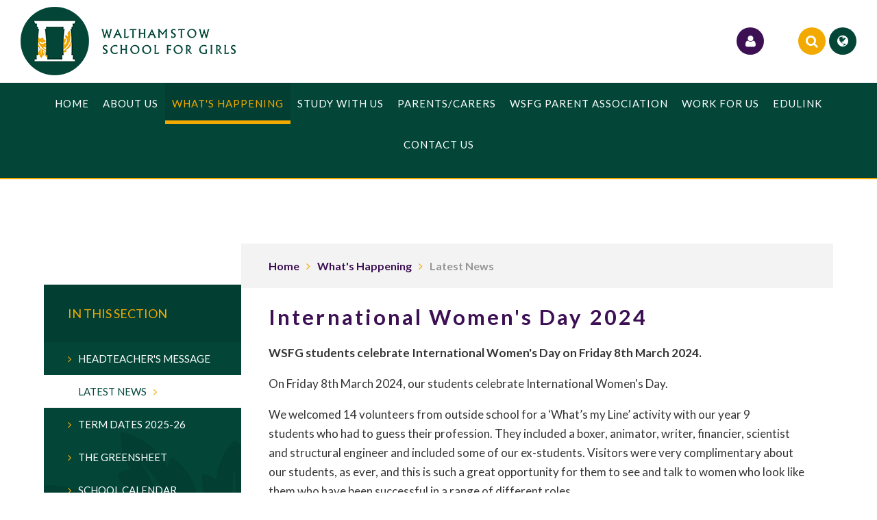

--- FILE ---
content_type: text/html
request_url: https://www.wsfg.waltham.sch.uk/news/?pid=7&nid=1&storyid=565
body_size: 57914
content:

<!DOCTYPE html>
<!--[if IE 7]><html class="no-ios no-js lte-ie9 lte-ie8 lte-ie7" lang="en" xml:lang="en"><![endif]-->
<!--[if IE 8]><html class="no-ios no-js lte-ie9 lte-ie8"  lang="en" xml:lang="en"><![endif]-->
<!--[if IE 9]><html class="no-ios no-js lte-ie9"  lang="en" xml:lang="en"><![endif]-->
<!--[if !IE]><!--> <html class="no-ios no-js"  lang="en" xml:lang="en"><!--<![endif]-->
	<head>
		<meta http-equiv="X-UA-Compatible" content="IE=edge" />
		<meta http-equiv="content-type" content="text/html; charset=utf-8"/>
		
		<link rel="canonical" href="https://www.wsfg.waltham.sch.uk/news/?pid=7&amp;nid=1&amp;storyid=565">
		<link rel="stylesheet" integrity="sha512-+L4yy6FRcDGbXJ9mPG8MT/3UCDzwR9gPeyFNMCtInsol++5m3bk2bXWKdZjvybmohrAsn3Ua5x8gfLnbE1YkOg==" crossorigin="anonymous" referrerpolicy="no-referrer" media="screen" href="https://cdnjs.cloudflare.com/ajax/libs/font-awesome/4.5.0/css/font-awesome.min.css?cache=260112">
<!--[if IE 7]><link rel="stylesheet" media="screen" href="https://cdn.juniperwebsites.co.uk/_includes/font-awesome/4.2.0/css/font-awesome-ie7.min.css?cache=v4.6.56.3">
<![endif]-->
		<title>Walthamstow School for Girls - International Women's Day 2024</title>
		
<!--[if IE]>
<script>
console = {log:function(){return;}};
</script>
<![endif]-->

<script>
	var boolItemEditDisabled;
	var boolLanguageMode, boolLanguageEditOriginal;
	var boolViewingConnect;
	var boolConnectDashboard;
	var displayRegions = [];
	var intNewFileCount = 0;
	strItemType = "news story";
	strSubItemType = "News Story";

	var featureSupport = {
		tagging: false,
		eventTagging: false
	};
	var boolLoggedIn = false;
boolAdminMode = false;
	var boolSuperUser = false;
strCookieBarStyle = 'bar';
	intParentPageID = "7";
	intCurrentItemID = 565;
	intCurrentCatID = 1;
boolIsHomePage = false;
	boolItemEditDisabled = true;
	boolLanguageEditOriginal=true;
	strCurrentLanguage='en-gb';	strFileAttachmentsUploadLocation = 'bottom';	boolViewingConnect = false;	boolConnectDashboard = false;	var objEditorComponentList = {};

</script>

<script src="https://cdn.juniperwebsites.co.uk/admin/_includes/js/mutation_events.min.js?cache=v4.6.56.3"></script>
<script src="https://cdn.juniperwebsites.co.uk/admin/_includes/js/jquery/jquery.js?cache=v4.6.56.3"></script>
<script src="https://cdn.juniperwebsites.co.uk/admin/_includes/js/jquery/jquery.prefilter.js?cache=v4.6.56.3"></script>
<script src="https://cdn.juniperwebsites.co.uk/admin/_includes/js/jquery/jquery.query.js?cache=v4.6.56.3"></script>
<script src="https://cdn.juniperwebsites.co.uk/admin/_includes/js/jquery/js.cookie.js?cache=v4.6.56.3"></script>
<script src="/_includes/editor/template-javascript.asp?cache=260112"></script>
<script src="/admin/_includes/js/functions/minified/functions.login.new.asp?cache=260112"></script>

  <script>

  </script>
<link href="https://www.wsfg.waltham.sch.uk/feeds/news.asp?nid=1&amp;pid=565&lang=en" rel="alternate" type="application/rss+xml" title="Walthamstow School for Girls - News Feed"><link href="https://www.wsfg.waltham.sch.uk/feeds/comments.asp?title=International Women's Day 2024&amp;storyid=565&amp;nid=1&amp;item=news&amp;pid=7&lang=en" rel="alternate" type="application/rss+xml" title="Walthamstow School for Girls - International Women's Day 2024 - Blog Post Comments"><link rel="stylesheet" media="screen" href="/_site/css/main.css?cache=260112">


	<meta name="mobile-web-app-capable" content="yes">
	<meta name="apple-mobile-web-app-capable" content="yes">
	<meta name="viewport" content="width=device-width, initial-scale=1, minimum-scale=1, maximum-scale=1">

	<link rel="author" href="/humans.txt">
	<link rel="icon" href="/_site/images/favicons/favicon.ico">
	<link rel="apple-touch-icon" href="/_site/images/favicons/favicon.png">
	<link href="https://fonts.googleapis.com/css?family=Lato:400,400i,700,700i" rel="stylesheet"> 

	<link rel="stylesheet" href="/_site/css/print.css" type="text/css" media="print">

	<script type="text/javascript">
	var iOS = ( navigator.userAgent.match(/(iPad|iPhone|iPod)/g) ? true : false );
	if (iOS) { $('html').removeClass('no-ios').addClass('ios'); }
	</script>
<link rel="stylesheet" media="screen" href="https://cdn.juniperwebsites.co.uk/_includes/css/content-blocks.css?cache=v4.6.56.3">
<link rel="stylesheet" media="screen" href="/_includes/css/cookie-colour.asp?cache=260112">
<link rel="stylesheet" media="screen" href="https://cdn.juniperwebsites.co.uk/_includes/css/cookies.css?cache=v4.6.56.3">
<link rel="stylesheet" media="screen" href="https://cdn.juniperwebsites.co.uk/_includes/css/cookies.advanced.css?cache=v4.6.56.3">
<link rel="stylesheet" media="screen" href="/_site/css/news.css?cache=260112">
<link rel="stylesheet" media="screen" href="https://cdn.juniperwebsites.co.uk/_includes/css/overlord.css?cache=v4.6.56.3">
<link rel="stylesheet" media="screen" href="https://cdn.juniperwebsites.co.uk/_includes/css/templates.css?cache=v4.6.56.3">
<link rel="stylesheet" media="screen" href="/_site/css/attachments.css?cache=260112">
<link rel="stylesheet" media="screen" href="/_site/css/templates.css?cache=260112">
<style>#print_me { display: none;}</style><script src="https://cdn.juniperwebsites.co.uk/admin/_includes/js/modernizr.js?cache=v4.6.56.3"></script>
<script integrity="sha256-oTyWrNiP6Qftu4vs2g0RPCKr3g1a6QTlITNgoebxRc4=" crossorigin="anonymous" referrerpolicy="no-referrer" src="https://code.jquery.com/ui/1.10.4/jquery-ui.min.js?cache=260112"></script>
<script src="https://cdn.juniperwebsites.co.uk/admin/_includes/js/jquery/jquery.ui.timepicker.min.js?cache=v4.6.56.3"></script>
<link rel="stylesheet" media="screen" href="https://cdn.juniperwebsites.co.uk/admin/_includes/css/jquery.ui.timepicker.css?cache=v4.6.56.3">
<script src="https://cdn.juniperwebsites.co.uk/admin/_includes/js/jquery/jquery-ui.touch-punch.min.js?cache=v4.6.56.3"></script>
<link rel="stylesheet" media="screen" href="https://cdn.juniperwebsites.co.uk/admin/_includes/css/jquery-ui.css?cache=v4.6.56.3">
<script src="https://cdn.juniperwebsites.co.uk/_includes/js/swfobject.js?cache=v4.6.56.3"></script>

        <meta property="og:site_name" content="Walthamstow School for Girls" />
        <meta property="og:title" content="International Women's Day 2024" />
        <meta property="og:image" content="https://www.wsfg.waltham.sch.uk/_site/data/images/news/565/DSC03269.jpg" />
        <meta property="og:type" content="website" />
        <meta property="twitter:card" content="summary" />
</head>


    <body>


<div id="print_me"></div>
<div class="mason mason--inner mason--no-demo">

	<section class="access">
		<a class="access__anchor" name="header"></a>
		<a class="access__link" href="#content">Skip to content &darr;</a>
	</section>
	
	<header class="header">
		<a href="/" class="header__title">
			<img class="header__title__logo" src="/_site/images/design/logo.png" srcset="/_site/images/design/logo.png 1x, /_site/images/design/logo-2x.png 2x, /_site/images/design/logo-3x.png 3x" alt="Logo"/>
			<img class="header__title__text header__title__text--mobile" src="/_site/images/design/logotextmobile.png" alt="Walthamstow School for Girls" />
		</a>
		<!-- <img class="header__ofsted" src="/_site/images/design/ofsted.png" alt="Ofsted Outstanding Provider" /> -->
		<div class="header__right">
			<button class="header__translate__btn" title="Translate" aria-label="Translate" data-toggle=".mason--translate"><i class="fa fa-globe" aria-hidden="true"></i></button>
		</div>
		<div class="header__right">
			<button class="header__search__btn" title="Search" aria-label="Search" data-toggle=".mason--search"><i class="fa fa-search" aria-hidden="true"></i></button>
			<div class="header__search__container">
				<button class="close" data-toggle=".mason--search"></button>
				<form method="post" action="/search/default.asp?pid=0">
			    	<input type="text" name="searchValue" placeholder="Search" />
			        <button class="search__submit" type="submit" name="Search"><i class="fa fa-search"></i></button>
			    </form>
			</div>
		</div>
		<div class="header__right"><a class="header__null__btn" title="" aria-label="" href="" target="_blank"><i class="fa fa-null" aria-hidden="true"></i></a></div>
		<div class="header__right">
			<button class="header__quicklinks__btn" title="School Community Users" aria-label="School Community Users" data-toggle=".mason--quicklinks"><i class="fa fa-user" aria-hidden="true"></i></button>
			<div class="header__quicklinks__container"><a href="/page/?title=Parents&pid=93" title="Parents / Carers" aria-label="Parents / Carers" target="_self"><i class="fa fa-user" aria-hidden="true"></i>Parents / Carers</a><a href="/page/?title=Students&pid=94" title="Students" aria-label="Students" target="_self"><i class="fa fa-graduation-cap" aria-hidden="true"></i>Students</a><a href="/page/?title=Staff&pid=95" title="Staff" aria-label="Staff" target="_self"><i class="fa fa-lock" aria-hidden="true"></i>Staff</a><a href="/page/?title=Governors&pid=96" title="Governors" aria-label="Governors" target="_self"><i class="fa fa-lock" aria-hidden="true"></i>Governors</a><a href="https://www.edulinkone.com/#!/login?code=wsfg" title="Edulink" aria-label="Edulink" target="_blank"><i class="fa ""_blank""" aria-hidden="true"></i>Edulink</a></div>
		</div>
	</header>
	<button class="menu__btn" data-toggle=".mason--menu">
		<span class="menu__btn__text menu__btn__text--open">
			<img src="/_site/images/design/menuopen.png" srcset="/_site/images/design/menuopen.png 1x, /_site/images/design/menuopen-2x.png 2x, /_site/images/design/menuopen-3x.png 3x" />
			Menu
		</span>
		<span class="menu__btn__text menu__btn__text--close">
			<img src="/_site/images/design/menuclose.png" srcset="/_site/images/design/menuclose.png 1x, /_site/images/design/menuclose-2x.png 2x, /_site/images/design/menuclose-3x.png 3x" />
			Close
		</span>		
	</button>
	<div class="menu__container">
		<section class="menu">
			<nav class="menu__sidebar">
				<ul class="menu__sidebar__list"><li class="menu__sidebar__list__item menu__sidebar__list__item--page_1"><a class="menu__sidebar__list__item__link" id="page_1" href="/"><span>Home</span></a><button class="menu__sidebar__list__item__button" data-tab=".menu__sidebar__list__item--page_1--expand"><i class="menu__sidebar__list__item__button__icon fa fa-angle-down"></i></button></li><li class="menu__sidebar__list__item menu__sidebar__list__item--page_6 menu__sidebar__list__item--subitems"><a class="menu__sidebar__list__item__link" id="page_6" href="/green"><span>About Us</span></a><button class="menu__sidebar__list__item__button" data-tab=".menu__sidebar__list__item--page_6--expand"><i class="menu__sidebar__list__item__button__icon fa fa-angle-down"></i></button><ul class="menu__sidebar__list__item__sub"><li class="menu__sidebar__list__item menu__sidebar__list__item--page_11"><a class="menu__sidebar__list__item__link" id="page_11" href="/prospectus"><span>Our Prospectus</span></a><button class="menu__sidebar__list__item__button" data-tab=".menu__sidebar__list__item--page_11--expand"><i class="menu__sidebar__list__item__button__icon fa fa-angle-down"></i></button></li><li class="menu__sidebar__list__item menu__sidebar__list__item--page_16"><a class="menu__sidebar__list__item__link" id="page_16" href="/history"><span>Our School History</span></a><button class="menu__sidebar__list__item__button" data-tab=".menu__sidebar__list__item--page_16--expand"><i class="menu__sidebar__list__item__button__icon fa fa-angle-down"></i></button></li><li class="menu__sidebar__list__item menu__sidebar__list__item--page_2362"><a class="menu__sidebar__list__item__link" id="page_2362" href="/page/?title=Our+Vision+and+Values&amp;pid=2362"><span>Our Vision and Values</span></a><button class="menu__sidebar__list__item__button" data-tab=".menu__sidebar__list__item--page_2362--expand"><i class="menu__sidebar__list__item__button__icon fa fa-angle-down"></i></button></li><li class="menu__sidebar__list__item menu__sidebar__list__item--page_15"><a class="menu__sidebar__list__item__link" id="page_15" href="/performance"><span>Performance</span></a><button class="menu__sidebar__list__item__button" data-tab=".menu__sidebar__list__item--page_15--expand"><i class="menu__sidebar__list__item__button__icon fa fa-angle-down"></i></button></li><li class="menu__sidebar__list__item menu__sidebar__list__item--page_20"><a class="menu__sidebar__list__item__link" id="page_20" href="/ofsted"><span>OFSTED</span></a><button class="menu__sidebar__list__item__button" data-tab=".menu__sidebar__list__item--page_20--expand"><i class="menu__sidebar__list__item__button__icon fa fa-angle-down"></i></button></li><li class="menu__sidebar__list__item menu__sidebar__list__item--page_2348"><a class="menu__sidebar__list__item__link" id="page_2348" href="/page/?title=School+Improvement+Plan&amp;pid=2348"><span>School Improvement Plan</span></a><button class="menu__sidebar__list__item__button" data-tab=".menu__sidebar__list__item--page_2348--expand"><i class="menu__sidebar__list__item__button__icon fa fa-angle-down"></i></button></li><li class="menu__sidebar__list__item menu__sidebar__list__item--page_2204"><a class="menu__sidebar__list__item__link" id="page_2204" href="/statutory"><span>Statutory Information</span></a><button class="menu__sidebar__list__item__button" data-tab=".menu__sidebar__list__item--page_2204--expand"><i class="menu__sidebar__list__item__button__icon fa fa-angle-down"></i></button></li><li class="menu__sidebar__list__item menu__sidebar__list__item--page_2328"><a class="menu__sidebar__list__item__link" id="page_2328" href="/page/?title=Financial+Information&amp;pid=2328"><span>Financial Information</span></a><button class="menu__sidebar__list__item__button" data-tab=".menu__sidebar__list__item--page_2328--expand"><i class="menu__sidebar__list__item__button__icon fa fa-angle-down"></i></button></li><li class="menu__sidebar__list__item menu__sidebar__list__item--page_21"><a class="menu__sidebar__list__item__link" id="page_21" href="/page/?title=Contact+our+Staff&amp;pid=21"><span>Contact our Staff</span></a><button class="menu__sidebar__list__item__button" data-tab=".menu__sidebar__list__item--page_21--expand"><i class="menu__sidebar__list__item__button__icon fa fa-angle-down"></i></button></li><li class="menu__sidebar__list__item menu__sidebar__list__item--page_22"><a class="menu__sidebar__list__item__link" id="page_22" href="/governingbody"><span>Our Governing Body</span></a><button class="menu__sidebar__list__item__button" data-tab=".menu__sidebar__list__item--page_22--expand"><i class="menu__sidebar__list__item__button__icon fa fa-angle-down"></i></button></li><li class="menu__sidebar__list__item menu__sidebar__list__item--page_24"><a class="menu__sidebar__list__item__link" id="page_24" href="/pupilpremium"><span>Pupil Premium</span></a><button class="menu__sidebar__list__item__button" data-tab=".menu__sidebar__list__item--page_24--expand"><i class="menu__sidebar__list__item__button__icon fa fa-angle-down"></i></button></li><li class="menu__sidebar__list__item menu__sidebar__list__item--page_23"><a class="menu__sidebar__list__item__link" id="page_23" href="/policies"><span>Policies</span></a><button class="menu__sidebar__list__item__button" data-tab=".menu__sidebar__list__item--page_23--expand"><i class="menu__sidebar__list__item__button__icon fa fa-angle-down"></i></button></li><li class="menu__sidebar__list__item menu__sidebar__list__item--page_17"><a class="menu__sidebar__list__item__link" id="page_17" href="/page/?title=Admissions&amp;pid=17"><span>Admissions</span></a><button class="menu__sidebar__list__item__button" data-tab=".menu__sidebar__list__item--page_17--expand"><i class="menu__sidebar__list__item__button__icon fa fa-angle-down"></i></button></li><li class="menu__sidebar__list__item menu__sidebar__list__item--page_18"><a class="menu__sidebar__list__item__link" id="page_18" href="/facilities"><span>School Facilities</span></a><button class="menu__sidebar__list__item__button" data-tab=".menu__sidebar__list__item--page_18--expand"><i class="menu__sidebar__list__item__button__icon fa fa-angle-down"></i></button></li><li class="menu__sidebar__list__item menu__sidebar__list__item--page_2224"><a class="menu__sidebar__list__item__link" id="page_2224" href="/britishvalues"><span>British Values</span></a><button class="menu__sidebar__list__item__button" data-tab=".menu__sidebar__list__item--page_2224--expand"><i class="menu__sidebar__list__item__button__icon fa fa-angle-down"></i></button></li><li class="menu__sidebar__list__item menu__sidebar__list__item--page_25"><a class="menu__sidebar__list__item__link" id="page_25" href="/page/?title=Community+Engagement&amp;pid=25"><span>Community Engagement</span></a><button class="menu__sidebar__list__item__button" data-tab=".menu__sidebar__list__item--page_25--expand"><i class="menu__sidebar__list__item__button__icon fa fa-angle-down"></i></button></li><li class="menu__sidebar__list__item menu__sidebar__list__item--page_2279"><a class="menu__sidebar__list__item__link" id="page_2279" href="/gdpr"><span>General Data Protection Regulation (GDPR)</span></a><button class="menu__sidebar__list__item__button" data-tab=".menu__sidebar__list__item--page_2279--expand"><i class="menu__sidebar__list__item__button__icon fa fa-angle-down"></i></button></li></ul></li><li class="menu__sidebar__list__item menu__sidebar__list__item--page_7 menu__sidebar__list__item--subitems menu__sidebar__list__item--selected"><a class="menu__sidebar__list__item__link" id="page_7" href="/whatshappening"><span>What's Happening</span></a><button class="menu__sidebar__list__item__button" data-tab=".menu__sidebar__list__item--page_7--expand"><i class="menu__sidebar__list__item__button__icon fa fa-angle-down"></i></button><ul class="menu__sidebar__list__item__sub"><li class="menu__sidebar__list__item menu__sidebar__list__item--page_114"><a class="menu__sidebar__list__item__link" id="page_114" href="/headteachermessage"><span>Headteacher's Message</span></a><button class="menu__sidebar__list__item__button" data-tab=".menu__sidebar__list__item--page_114--expand"><i class="menu__sidebar__list__item__button__icon fa fa-angle-down"></i></button></li><li class="menu__sidebar__list__item menu__sidebar__list__item--news_category_1 menu__sidebar__list__item--selected"><a class="menu__sidebar__list__item__link" id="news_category_1" href="/latest"><span>Latest News</span></a><button class="menu__sidebar__list__item__button" data-tab=".menu__sidebar__list__item--news_category_1--expand"><i class="menu__sidebar__list__item__button__icon fa fa-angle-down"></i></button></li><li class="menu__sidebar__list__item menu__sidebar__list__item--page_2407"><a class="menu__sidebar__list__item__link" id="page_2407" href="/termdates2526"><span>Term Dates 2025-26</span></a><button class="menu__sidebar__list__item__button" data-tab=".menu__sidebar__list__item--page_2407--expand"><i class="menu__sidebar__list__item__button__icon fa fa-angle-down"></i></button></li><li class="menu__sidebar__list__item menu__sidebar__list__item--page_2322"><a class="menu__sidebar__list__item__link" id="page_2322" href="/greensheet"><span>The Greensheet</span></a><button class="menu__sidebar__list__item__button" data-tab=".menu__sidebar__list__item--page_2322--expand"><i class="menu__sidebar__list__item__button__icon fa fa-angle-down"></i></button></li><li class="menu__sidebar__list__item menu__sidebar__list__item--url_1"><a class="menu__sidebar__list__item__link" id="url_1" href="/schoolcalendar"><span>School Calendar</span></a><button class="menu__sidebar__list__item__button" data-tab=".menu__sidebar__list__item--url_1--expand"><i class="menu__sidebar__list__item__button__icon fa fa-angle-down"></i></button></li><li class="menu__sidebar__list__item menu__sidebar__list__item--page_2241"><a class="menu__sidebar__list__item__link" id="page_2241" href="/community"><span>Community Events</span></a><button class="menu__sidebar__list__item__button" data-tab=".menu__sidebar__list__item--page_2241--expand"><i class="menu__sidebar__list__item__button__icon fa fa-angle-down"></i></button></li></ul></li><li class="menu__sidebar__list__item menu__sidebar__list__item--page_8 menu__sidebar__list__item--subitems"><a class="menu__sidebar__list__item__link" id="page_8" href="/page/?title=Study+With+Us&amp;pid=8"><span>Study With Us</span></a><button class="menu__sidebar__list__item__button" data-tab=".menu__sidebar__list__item--page_8--expand"><i class="menu__sidebar__list__item__button__icon fa fa-angle-down"></i></button><ul class="menu__sidebar__list__item__sub"><li class="menu__sidebar__list__item menu__sidebar__list__item--page_83"><a class="menu__sidebar__list__item__link" id="page_83" href="/schoolday"><span>Our School Day</span></a><button class="menu__sidebar__list__item__button" data-tab=".menu__sidebar__list__item--page_83--expand"><i class="menu__sidebar__list__item__button__icon fa fa-angle-down"></i></button></li><li class="menu__sidebar__list__item menu__sidebar__list__item--page_85"><a class="menu__sidebar__list__item__link" id="page_85" href="/uniform"><span>Our Uniform</span></a><button class="menu__sidebar__list__item__button" data-tab=".menu__sidebar__list__item--page_85--expand"><i class="menu__sidebar__list__item__button__icon fa fa-angle-down"></i></button></li><li class="menu__sidebar__list__item menu__sidebar__list__item--page_14"><a class="menu__sidebar__list__item__link" id="page_14" href="/curriculum"><span>The Curriculum</span></a><button class="menu__sidebar__list__item__button" data-tab=".menu__sidebar__list__item--page_14--expand"><i class="menu__sidebar__list__item__button__icon fa fa-angle-down"></i></button></li><li class="menu__sidebar__list__item menu__sidebar__list__item--page_2212"><a class="menu__sidebar__list__item__link" id="page_2212" href="/facultynews"><span>Faculty News</span></a><button class="menu__sidebar__list__item__button" data-tab=".menu__sidebar__list__item--page_2212--expand"><i class="menu__sidebar__list__item__button__icon fa fa-angle-down"></i></button></li><li class="menu__sidebar__list__item menu__sidebar__list__item--page_34"><a class="menu__sidebar__list__item__link" id="page_34" href="/pastoral"><span>Pastoral</span></a><button class="menu__sidebar__list__item__button" data-tab=".menu__sidebar__list__item--page_34--expand"><i class="menu__sidebar__list__item__button__icon fa fa-angle-down"></i></button></li><li class="menu__sidebar__list__item menu__sidebar__list__item--page_42"><a class="menu__sidebar__list__item__link" id="page_42" href="/page/?title=Our+Inclusive+School&amp;pid=42"><span>Our Inclusive School</span></a><button class="menu__sidebar__list__item__button" data-tab=".menu__sidebar__list__item--page_42--expand"><i class="menu__sidebar__list__item__button__icon fa fa-angle-down"></i></button></li><li class="menu__sidebar__list__item menu__sidebar__list__item--page_116"><a class="menu__sidebar__list__item__link" id="page_116" href="/page/?title=Special+Educational+Needs+and+Disability+%28SEND%29+2025%2D26&amp;pid=116"><span>Special Educational Needs and Disability (SEND) 2025-26</span></a><button class="menu__sidebar__list__item__button" data-tab=".menu__sidebar__list__item--page_116--expand"><i class="menu__sidebar__list__item__button__icon fa fa-angle-down"></i></button></li><li class="menu__sidebar__list__item menu__sidebar__list__item--page_77"><a class="menu__sidebar__list__item__link" id="page_77" href="/lrc"><span>Learning Resource Centre (LRC)</span></a><button class="menu__sidebar__list__item__button" data-tab=".menu__sidebar__list__item--page_77--expand"><i class="menu__sidebar__list__item__button__icon fa fa-angle-down"></i></button></li><li class="menu__sidebar__list__item menu__sidebar__list__item--page_2395"><a class="menu__sidebar__list__item__link" id="page_2395" href="/page/?title=Positive+Behaviour+for+Learning+Expectations&amp;pid=2395"><span>Positive Behaviour for Learning Expectations</span></a><button class="menu__sidebar__list__item__button" data-tab=".menu__sidebar__list__item--page_2395--expand"><i class="menu__sidebar__list__item__button__icon fa fa-angle-down"></i></button></li><li class="menu__sidebar__list__item menu__sidebar__list__item--page_47"><a class="menu__sidebar__list__item__link" id="page_47" href="/extracurricular"><span>Extra-Curricular Activities &amp; Enrichment</span></a><button class="menu__sidebar__list__item__button" data-tab=".menu__sidebar__list__item--page_47--expand"><i class="menu__sidebar__list__item__button__icon fa fa-angle-down"></i></button></li><li class="menu__sidebar__list__item menu__sidebar__list__item--page_2282"><a class="menu__sidebar__list__item__link" id="page_2282" href="/page/?title=Careers&amp;pid=2282"><span>Careers</span></a><button class="menu__sidebar__list__item__button" data-tab=".menu__sidebar__list__item--page_2282--expand"><i class="menu__sidebar__list__item__button__icon fa fa-angle-down"></i></button></li><li class="menu__sidebar__list__item menu__sidebar__list__item--page_91"><a class="menu__sidebar__list__item__link" id="page_91" href="/exams"><span>Exams Information</span></a><button class="menu__sidebar__list__item__button" data-tab=".menu__sidebar__list__item--page_91--expand"><i class="menu__sidebar__list__item__button__icon fa fa-angle-down"></i></button></li></ul></li><li class="menu__sidebar__list__item menu__sidebar__list__item--page_93 menu__sidebar__list__item--subitems"><a class="menu__sidebar__list__item__link" id="page_93" href="/parentcarer"><span>Parents/Carers</span></a><button class="menu__sidebar__list__item__button" data-tab=".menu__sidebar__list__item--page_93--expand"><i class="menu__sidebar__list__item__button__icon fa fa-angle-down"></i></button><ul class="menu__sidebar__list__item__sub"><li class="menu__sidebar__list__item menu__sidebar__list__item--page_107"><a class="menu__sidebar__list__item__link" id="page_107" href="/messages"><span>Messages Sent to Parents/Carers</span></a><button class="menu__sidebar__list__item__button" data-tab=".menu__sidebar__list__item--page_107--expand"><i class="menu__sidebar__list__item__button__icon fa fa-angle-down"></i></button></li><li class="menu__sidebar__list__item menu__sidebar__list__item--page_2419"><a class="menu__sidebar__list__item__link" id="page_2419" href="/reports"><span>Reports</span></a><button class="menu__sidebar__list__item__button" data-tab=".menu__sidebar__list__item--page_2419--expand"><i class="menu__sidebar__list__item__button__icon fa fa-angle-down"></i></button></li><li class="menu__sidebar__list__item menu__sidebar__list__item--page_2402"><a class="menu__sidebar__list__item__link" id="page_2402" href="/year11"><span>Year 11 Information 2025-26</span></a><button class="menu__sidebar__list__item__button" data-tab=".menu__sidebar__list__item--page_2402--expand"><i class="menu__sidebar__list__item__button__icon fa fa-angle-down"></i></button></li><li class="menu__sidebar__list__item menu__sidebar__list__item--page_2411"><a class="menu__sidebar__list__item__link" id="page_2411" href="/page/?title=Year+10+Information+2025%2D26&amp;pid=2411"><span>Year 10 Information 2025-26</span></a><button class="menu__sidebar__list__item__button" data-tab=".menu__sidebar__list__item--page_2411--expand"><i class="menu__sidebar__list__item__button__icon fa fa-angle-down"></i></button></li><li class="menu__sidebar__list__item menu__sidebar__list__item--page_2414"><a class="menu__sidebar__list__item__link" id="page_2414" href="/page/?title=Year+9+Information+2025%2D26&amp;pid=2414"><span>Year 9 Information 2025-26</span></a><button class="menu__sidebar__list__item__button" data-tab=".menu__sidebar__list__item--page_2414--expand"><i class="menu__sidebar__list__item__button__icon fa fa-angle-down"></i></button></li><li class="menu__sidebar__list__item menu__sidebar__list__item--page_2413"><a class="menu__sidebar__list__item__link" id="page_2413" href="/page/?title=Year+8+Information+2025%2D26&amp;pid=2413"><span>Year 8 Information 2025-26</span></a><button class="menu__sidebar__list__item__button" data-tab=".menu__sidebar__list__item--page_2413--expand"><i class="menu__sidebar__list__item__button__icon fa fa-angle-down"></i></button></li><li class="menu__sidebar__list__item menu__sidebar__list__item--page_2415"><a class="menu__sidebar__list__item__link" id="page_2415" href="/page/?title=Year+7+Information+2025%2D26&amp;pid=2415"><span>Year 7 Information 2025-26</span></a><button class="menu__sidebar__list__item__button" data-tab=".menu__sidebar__list__item--page_2415--expand"><i class="menu__sidebar__list__item__button__icon fa fa-angle-down"></i></button></li><li class="menu__sidebar__list__item menu__sidebar__list__item--page_2401"><a class="menu__sidebar__list__item__link" id="page_2401" href="/parentcarerinformation"><span>Parent/Carer Information</span></a><button class="menu__sidebar__list__item__button" data-tab=".menu__sidebar__list__item--page_2401--expand"><i class="menu__sidebar__list__item__button__icon fa fa-angle-down"></i></button></li><li class="menu__sidebar__list__item menu__sidebar__list__item--page_99"><a class="menu__sidebar__list__item__link" id="page_99" href="/homelearning"><span>Home Learning</span></a><button class="menu__sidebar__list__item__button" data-tab=".menu__sidebar__list__item--page_99--expand"><i class="menu__sidebar__list__item__button__icon fa fa-angle-down"></i></button></li><li class="menu__sidebar__list__item menu__sidebar__list__item--page_101"><a class="menu__sidebar__list__item__link" id="page_101" href="/esafety"><span>E-Safety</span></a><button class="menu__sidebar__list__item__button" data-tab=".menu__sidebar__list__item--page_101--expand"><i class="menu__sidebar__list__item__button__icon fa fa-angle-down"></i></button></li><li class="menu__sidebar__list__item menu__sidebar__list__item--page_153"><a class="menu__sidebar__list__item__link" id="page_153" href="/page/?title=Exams+Information&amp;pid=153"><span>Exams Information</span></a><button class="menu__sidebar__list__item__button" data-tab=".menu__sidebar__list__item--page_153--expand"><i class="menu__sidebar__list__item__button__icon fa fa-angle-down"></i></button></li><li class="menu__sidebar__list__item menu__sidebar__list__item--page_2404"><a class="menu__sidebar__list__item__link" id="page_2404" href="/page/?title=Careers&amp;pid=2404"><span>Careers</span></a><button class="menu__sidebar__list__item__button" data-tab=".menu__sidebar__list__item--page_2404--expand"><i class="menu__sidebar__list__item__button__icon fa fa-angle-down"></i></button></li><li class="menu__sidebar__list__item menu__sidebar__list__item--page_104"><a class="menu__sidebar__list__item__link" id="page_104" href="/page/?title=E%2DPayments+via+ParentPay&amp;pid=104"><span>E-Payments via ParentPay</span></a><button class="menu__sidebar__list__item__button" data-tab=".menu__sidebar__list__item--page_104--expand"><i class="menu__sidebar__list__item__button__icon fa fa-angle-down"></i></button></li><li class="menu__sidebar__list__item menu__sidebar__list__item--page_113"><a class="menu__sidebar__list__item__link" id="page_113" href="/page/?title=Free+School+Meals&amp;pid=113"><span>Free School Meals</span></a><button class="menu__sidebar__list__item__button" data-tab=".menu__sidebar__list__item--page_113--expand"><i class="menu__sidebar__list__item__button__icon fa fa-angle-down"></i></button></li><li class="menu__sidebar__list__item menu__sidebar__list__item--page_2324"><a class="menu__sidebar__list__item__link" id="page_2324" href="/page/?title=Policies&amp;pid=2324"><span>Policies</span></a><button class="menu__sidebar__list__item__button" data-tab=".menu__sidebar__list__item--page_2324--expand"><i class="menu__sidebar__list__item__button__icon fa fa-angle-down"></i></button></li><li class="menu__sidebar__list__item menu__sidebar__list__item--page_148"><a class="menu__sidebar__list__item__link" id="page_148" href="/page/?title=Catering&amp;pid=148"><span>Catering</span></a><button class="menu__sidebar__list__item__button" data-tab=".menu__sidebar__list__item--page_148--expand"><i class="menu__sidebar__list__item__button__icon fa fa-angle-down"></i></button></li><li class="menu__sidebar__list__item menu__sidebar__list__item--page_103"><a class="menu__sidebar__list__item__link" id="page_103" href="/page/?title=Privacy+Notice&amp;pid=103"><span>Privacy Notice</span></a><button class="menu__sidebar__list__item__button" data-tab=".menu__sidebar__list__item--page_103--expand"><i class="menu__sidebar__list__item__button__icon fa fa-angle-down"></i></button></li><li class="menu__sidebar__list__item menu__sidebar__list__item--page_2374"><a class="menu__sidebar__list__item__link" id="page_2374" href="/page/?title=Parental+Responsibility+Information&amp;pid=2374"><span>Parental Responsibility Information</span></a><button class="menu__sidebar__list__item__button" data-tab=".menu__sidebar__list__item--page_2374--expand"><i class="menu__sidebar__list__item__button__icon fa fa-angle-down"></i></button></li><li class="menu__sidebar__list__item menu__sidebar__list__item--page_2405"><a class="menu__sidebar__list__item__link" id="page_2405" href="/page/?title=Charging+%26amp%3B+Remissions+Policy&amp;pid=2405"><span>Charging &amp; Remissions Policy</span></a><button class="menu__sidebar__list__item__button" data-tab=".menu__sidebar__list__item--page_2405--expand"><i class="menu__sidebar__list__item__button__icon fa fa-angle-down"></i></button></li></ul></li><li class="menu__sidebar__list__item menu__sidebar__list__item--page_2417"><a class="menu__sidebar__list__item__link" id="page_2417" href="/wsfgpa"><span>WSFG Parent Association</span></a><button class="menu__sidebar__list__item__button" data-tab=".menu__sidebar__list__item--page_2417--expand"><i class="menu__sidebar__list__item__button__icon fa fa-angle-down"></i></button></li><li class="menu__sidebar__list__item menu__sidebar__list__item--page_9 menu__sidebar__list__item--subitems"><a class="menu__sidebar__list__item__link" id="page_9" href="/page/?title=Work+For+Us&amp;pid=9"><span>Work For Us</span></a><button class="menu__sidebar__list__item__button" data-tab=".menu__sidebar__list__item--page_9--expand"><i class="menu__sidebar__list__item__button__icon fa fa-angle-down"></i></button><ul class="menu__sidebar__list__item__sub"><li class="menu__sidebar__list__item menu__sidebar__list__item--page_48"><a class="menu__sidebar__list__item__link" id="page_48" href="/page/?title=Why+Work+Here%3F&amp;pid=48"><span>Why Work Here?</span></a><button class="menu__sidebar__list__item__button" data-tab=".menu__sidebar__list__item--page_48--expand"><i class="menu__sidebar__list__item__button__icon fa fa-angle-down"></i></button></li><li class="menu__sidebar__list__item menu__sidebar__list__item--page_56"><a class="menu__sidebar__list__item__link" id="page_56" href="/page/?title=Staff+Development&amp;pid=56"><span>Staff Development</span></a><button class="menu__sidebar__list__item__button" data-tab=".menu__sidebar__list__item--page_56--expand"><i class="menu__sidebar__list__item__button__icon fa fa-angle-down"></i></button></li><li class="menu__sidebar__list__item menu__sidebar__list__item--page_53"><a class="menu__sidebar__list__item__link" id="page_53" href="/page/?title=Information+for+Prospective+Employees&amp;pid=53"><span>Information for Prospective Employees</span></a><button class="menu__sidebar__list__item__button" data-tab=".menu__sidebar__list__item--page_53--expand"><i class="menu__sidebar__list__item__button__icon fa fa-angle-down"></i></button></li><li class="menu__sidebar__list__item menu__sidebar__list__item--page_2221"><a class="menu__sidebar__list__item__link" id="page_2221" href="/currentvacancies"><span>Current Vacancies</span></a><button class="menu__sidebar__list__item__button" data-tab=".menu__sidebar__list__item--page_2221--expand"><i class="menu__sidebar__list__item__button__icon fa fa-angle-down"></i></button></li></ul></li><li class="menu__sidebar__list__item menu__sidebar__list__item--page_2332"><a class="menu__sidebar__list__item__link" id="page_2332" href="/edulink"><span>Edulink</span></a><button class="menu__sidebar__list__item__button" data-tab=".menu__sidebar__list__item--page_2332--expand"><i class="menu__sidebar__list__item__button__icon fa fa-angle-down"></i></button></li><li class="menu__sidebar__list__item menu__sidebar__list__item--page_2 menu__sidebar__list__item--subitems"><a class="menu__sidebar__list__item__link" id="page_2" href="/contact"><span>Contact Us</span></a><button class="menu__sidebar__list__item__button" data-tab=".menu__sidebar__list__item--page_2--expand"><i class="menu__sidebar__list__item__button__icon fa fa-angle-down"></i></button><ul class="menu__sidebar__list__item__sub"><li class="menu__sidebar__list__item menu__sidebar__list__item--page_2200"><a class="menu__sidebar__list__item__link" id="page_2200" href="/faq"><span>I'm Looking For ...</span></a><button class="menu__sidebar__list__item__button" data-tab=".menu__sidebar__list__item--page_2200--expand"><i class="menu__sidebar__list__item__button__icon fa fa-angle-down"></i></button></li><li class="menu__sidebar__list__item menu__sidebar__list__item--page_1200"><a class="menu__sidebar__list__item__link" id="page_1200" href="/page/?title=Getting+Here&amp;pid=1200"><span>Getting Here</span></a><button class="menu__sidebar__list__item__button" data-tab=".menu__sidebar__list__item--page_1200--expand"><i class="menu__sidebar__list__item__button__icon fa fa-angle-down"></i></button></li></ul></li></ul><div class="mobilequicklinks"><a href="/page/?title=Parents&pid=93" title="Parents / Carers" aria-label="Parents / Carers" target="_self"><i class="fa fa-user" aria-hidden="true"></i>Parents / Carers</a><a href="/page/?title=Students&pid=94" title="Students" aria-label="Students" target="_self"><i class="fa fa-graduation-cap" aria-hidden="true"></i>Students</a><a href="/page/?title=Staff&pid=95" title="Staff" aria-label="Staff" target="_self"><i class="fa fa-lock" aria-hidden="true"></i>Staff</a><a href="/page/?title=Governors&pid=96" title="Governors" aria-label="Governors" target="_self"><i class="fa fa-lock" aria-hidden="true"></i>Governors</a><a href="https://www.edulinkone.com/#!/login?code=wsfg" title="Edulink" aria-label="Edulink" target="_blank"><i class="fa ""_blank""" aria-hidden="true"></i>Edulink</a></div>
				<form class="mobilesearch" method="post" action="/search/default.asp?pid=0">
			    	<input type="text" name="searchValue" placeholder="Search" />
			        <button class="search__submit" type="submit" name="Search"><i class="fa fa-search"></i></button>
			    </form>
			</nav>
			<div id="google_translate_element"><button class="close" data-toggle=".mason--translate"></button></div>
			<div class="menu__social"><a class="null__btn" title="" aria-label="" href="" target="_blank"><i class="fa fa-null" aria-hidden="true"></i></a></div>
			</section>
	</div>

	
	<section class="hero">

		<ul class="hero__slideshow" data-parallax="top:0.4;"><li class="hero__slideshow__item"><div class="image_load" data-src="/_site/data/files/images/slideshow/1F449CBB80A7D024DBBB1D46095E4464.jpg" alt="slideshow image" data-fill=".hero__slideshow__item"></div</li><li class="hero__slideshow__item"><div class="image_load" data-src="/_site/data/files/images/slideshow/512D34B584AB38D556E65C2B7FEDD0D8.jpg" alt="slideshow image" data-fill=".hero__slideshow__item"></div</li><li class="hero__slideshow__item"><div class="image_load" data-src="/_site/data/files/images/slideshow/6FAA9495F27BB10E20B32531C9D19247.jpg" alt="slideshow image" data-fill=".hero__slideshow__item"></div</li><li class="hero__slideshow__item"><div class="image_load" data-src="/_site/data/files/images/slideshow/A4FAFC7EFD3E6C936C748C69E1AE6B38.jpg" alt="slideshow image" data-fill=".hero__slideshow__item"></div</li><li class="hero__slideshow__item"><div class="image_load" data-src="/_site/data/files/images/slideshow/CA56E71203751DA8CCB5E65F8090FBFB.jpg" alt="slideshow image" data-fill=".hero__slideshow__item"></div</li></ul>


	</section>
	
	<main class="main">
		<div class="content content--news_story"><ul class="content__path"><li class="content__path__item content__path__item--page_1"><a class="content__path__item__link" id="page_1" href="/">Home</a><span class="content__path__item__sep"><i class="fa fa-angle-right" aria-hidden="true"></i></span></li><li class="content__path__item content__path__item--page_7 content__path__item--selected"><a class="content__path__item__link" id="page_7" href="/whatshappening">What's Happening</a><span class="content__path__item__sep"><i class="fa fa-angle-right" aria-hidden="true"></i></span></li><li class="content__path__item content__path__item--news_category_1 content__path__item--selected"><a class="content__path__item__link" id="news_category_1" href="/latest">Latest News</a><span class="content__path__item__sep"><i class="fa fa-angle-right" aria-hidden="true"></i></span></li></ul><h1 class="content__title" id="itemTitle">International Women's Day 2024</h1>
		
		<a class="content__anchor" name="content"></a>
		<div class="content__region"><div class="content__news__img"><img style="width: 100%; height: auto;" src="/_site/data/images/news/565/main-DSC03269.jpg" alt=""/></div><div class="content__news__intro"><p><strong>WSFG students celebrate International Women&#39;s Day on Friday 8th March 2024.</strong></p>
</div><div class="content__news__main"><p>On Friday 8th March 2024, our students celebrate International Women&#39;s Day.</p>

<p>We welcomed 14 volunteers from outside school for a &lsquo;What&rsquo;s my Line&rsquo; activity with our year 9 students&nbsp;who had to guess their profession. They included a boxer, animator, writer, financier, scientist and structural engineer and included some of our ex-students. Visitors were very complimentary about our students, as ever, and this is such a great opportunity for them to see and talk to women who look like them who have been successful in a range of different roles.&nbsp;</p>

<p>We also had IWD calendar design activity and IWD quiz for year 8 and 10 students. See some of the photos below.</p>

<p><img alt="" height="1365" src="/_site/data/files/images/auto_upload/news-story/77A2627FB7045C4E68A664E79E6C3E8E.jpg" title="" width="2048" /></p>

<p><img alt="" height="1365" src="/_site/data/files/images/auto_upload/news-story/21814AFDAD72A7B5A858B5A53BF27256.jpg" title="" width="2048" /></p>

<p><img alt="" height="1365" src="/_site/data/files/images/auto_upload/news-story/E10AC5728C810CD286BB4732015F4E1B.jpg" title="" width="2048" /></p>

<p><img alt="" height="1365" src="/_site/data/files/images/auto_upload/news-story/F845329605C93CB26E30F4B87E2D3B3F.jpg" title="" width="2048" /></p>

<p><img alt="" height="1365" src="/_site/data/files/images/auto_upload/news-story/F523CCDED3F52EE854989B5C82C08D3B.jpg" title="" width="2048" /></p>

<p><img alt="" height="1365" src="/_site/data/files/images/auto_upload/news-story/5219E9516AF647B29A9125C4D1D121D5.jpg" title="" width="2048" /></p>

<p><img alt="" height="1365" src="/_site/data/files/images/auto_upload/news-story/E90C601459E2CAEF1014065CFE6A6F0B.jpg" title="" width="2048" /></p>

<p><img alt="" height="1365" src="/_site/data/files/images/auto_upload/news-story/4888B1C6871AEB014E2E76522B857213.jpg" title="" width="2048" /></p>

<p><img alt="" height="1365" src="/_site/data/files/images/auto_upload/news-story/CD6EBBD8F4955366AB22795C611572D2.jpg" title="" width="2048" /></p>
</div></div><div class="content__share"><ul class="content__share__list"><li class="content__share__list__icon content__share__list__icon--email hex--email"><a href="mailto:?subject=International%20Women%27s%20Day%202024&amp;body=http%3A%2F%2Fwww%2Ewsfg%2Ewaltham%2Esch%2Euk%2Fnews%2F%3Fpid%3D7%26nid%3D1%26storyid%3D565" target="_blank"><i class="fa fa-envelope-o"></i></a></li><li class="content__share__list__icon content__share__list__icon--facebook hex--facebook"><a href="https://www.facebook.com/sharer.php?u=http%3A%2F%2Fwww%2Ewsfg%2Ewaltham%2Esch%2Euk%2Fnews%2F%3Fpid%3D7%26nid%3D1%26storyid%3D565" target="_blank"><i class="fa fa-facebook-square"></i></a></li><li class="content__share__list__icon content__share__list__icon--x hex--x"><a href="https://x.com/intent/post?url=http%3A%2F%2Fwww%2Ewsfg%2Ewaltham%2Esch%2Euk%2Fnews%2F%3Fpid%3D7%26nid%3D1%26storyid%3D565" target="_blank"><svg aria-hidden='true' role='img' xmlns='http://www.w3.org/2000/svg' viewBox='0 0 512 512'><path fill='currentColor' d='M389.2 48h70.6L305.6 224.2 487 464H345L233.7 318.6 106.5 464H35.8L200.7 275.5 26.8 48H172.4L272.9 180.9 389.2 48zM364.4 421.8h39.1L151.1 88h-42L364.4 421.8z'/></svg></a></li><li class="content__share__list__icon content__share__list__icon--google hex--google"><a href="https://plus.google.com/share?url=http%3A%2F%2Fwww%2Ewsfg%2Ewaltham%2Esch%2Euk%2Fnews%2F%3Fpid%3D7%26nid%3D1%26storyid%3D565" target="_blank"><i class="fa fa-google-plus-square"></i></a></li><li class="content__share__list__icon content__share__list__icon--linkedin hex--linkedin"><a href="https://www.linkedin.com/shareArticle?mini=true&url=http%3A%2F%2Fwww%2Ewsfg%2Ewaltham%2Esch%2Euk%2Fnews%2F%3Fpid%3D7%26nid%3D1%26storyid%3D565&title=International%20Women%27s%20Day%202024" target="_blank"><i class="fa fa-linkedin-square"></i></a></li></ul>
<script>
	function loadmore(ele, event) {
		event.preventDefault();
		$.ajax({
			url: $(ele).attr('href'),
			dataType: "JSON",

			success: function(data) {
				$('.content__news__list').append(data.newsStories);
				if (data.moreLink) {
					$(ele).replaceWith(data.moreLink.replace(/&amp;/g, '&'));
				} else {
					$(ele).remove();
				}
			}
		});
	}
</script>
			</div>

						
		</div>
		
		<nav class="subnav">
			<a class="subnav__anchor" name="subnav"></a>
			<h2 class="subnav__title">In This Section</h2>
			<ul class="subnav__list"><li class="subnav__list__item subnav__list__item--page_114"><a class="subnav__list__item__link" id="page_114" href="/headteachermessage">Headteacher's Message</a></li><li class="subnav__list__item subnav__list__item--news_category_1 subnav__list__item--selected"><a class="subnav__list__item__link" id="news_category_1" href="/latest">Latest News</a></li><li class="subnav__list__item subnav__list__item--page_2407"><a class="subnav__list__item__link" id="page_2407" href="/termdates2526">Term Dates 2025-26</a></li><li class="subnav__list__item subnav__list__item--page_2322"><a class="subnav__list__item__link" id="page_2322" href="/greensheet">The Greensheet</a></li><li class="subnav__list__item subnav__list__item--url_1"><a class="subnav__list__item__link" id="url_1" href="/schoolcalendar">School Calendar</a></li><li class="subnav__list__item subnav__list__item--page_2241"><a class="subnav__list__item__link" id="page_2241" href="/community">Community Events</a></li></ul>
		</nav>
	</main>
	
	<footer class="footer">
		<div class="footer__back">
			<a class="footer__back__link" data-scroll="#header" href="#header" name="footer">
				<i class="fa fa-angle-up"></i>
			</a>
			<span>Back to Top</span>
		</div>
		<div class="footer__inner">
			<p class="footer__left">&copy; 2026&nbsp;Walthamstow School for Girls<br/>Website Design by <a rel="nofollow" target="_blank" href="https://websites.junipereducation.org/"> e4education</a><br />
			<a href="https://www.wsfg.waltham.sch.uk/accessibility.asp?level=high-vis&amp;item=news_story_565" title="This link will display the current page in high visibility mode, suitable for screen reader software">High Visibility</a> | <a href="https://www.wsfg.waltham.sch.uk/accessibility-statement/">Accessibility Statement</a> | <a href="/sitemap/?pid=0">Sitemap</a></p>
			<a class="footer__right footer__right--goodschoolguide" href="https://www.goodschoolsguide.co.uk/schools/walthamstow-school-for-girls-london" target="blank"><img src="/_site/images/design/goodschoolguide.PNG" alt="good schools guide" /></a>
			<a class="footer__right footer__right--ceop" href="https://www.ceop.police.uk/safety-centre/"><img src="/_site/images/design/ceop.gif" alt="CEOP" /></a>
			<a class="footer__right footer__right--unicorn" href="#"><img src="/_site/images/design/unicorn.png" alt="Unicorn Schools Club" /></a>
		</div>
	</footer>
	<div class="awards">
		<img class="awards__img" src="/_site/data/files/images/logos/8C893FC3B9B45E7A8E006AA0616B160F.png" alt="Awards" />
	</div>
</div>

<script src="/_includes/js/mason.js"></script>
<script src="/_site/js/min/common.min.js"></script>
<script src="/_site/js/jquery.cycle2.min.js"></script>
<script src="/_site/js/dynamicLoad.min.js"></script>
<script src="https://translate.google.com/translate_a/element.js?cb=googleTranslateElementInit"></script> 

<script>
// The functions below can be found in /_site/js/common.js
$(function() {
	
		inner();
	
});
</script>

<script>
  (function(i,s,o,g,r,a,m){i['GoogleAnalyticsObject']=r;i[r]=i[r]||function(){
  (i[r].q=i[r].q||[]).push(arguments)},i[r].l=1*new Date();a=s.createElement(o),
  m=s.getElementsByTagName(o)[0];a.async=1;a.src=g;m.parentNode.insertBefore(a,m)
  })(window,document,'script','//www.google-analytics.com/analytics.js','ga');

  ga('create', 'UA-99233248-1', 'auto');
  ga('send', 'pageview');

</script>

<script src="https://cdn.juniperwebsites.co.uk/admin/_includes/js/functions/minified/functions.dialog.js?cache=v4.6.56.3"></script>
<div class="cookie_information cookie_information--bar cookie_information--bottom cookie_information--left cookie_information--active"> <div class="cookie_information__icon_container "> <div class="cookie_information__icon " role="button" title="Cookie Settings" aria-label="Toggle Cookie Settings"><i class="fa fa-exclamation" aria-hidden="true"></i></div> <div class="cookie_information__hex "></div> </div> <div class="cookie_information__inner"> <div class="cookie_information__hex cookie_information__hex--large"></div> <div class="cookie_information__info"> <p class="cookie_information_heading">Cookie Policy</p> <article>This site uses cookies to store information on your computer. <a href="/privacy-cookies" title="See cookie policy">Click here for more information</a><div class="cookie_information__buttons"><button class="cookie_information__button " data-type="allow" title="Allow" aria-label="Allow">Allow</button><button class="cookie_information__button  " data-type="deny" title="Deny" aria-label="Deny">Deny</button></div></article> </div> <button class="cookie_information__close" title="Close" aria-label="Close"> <i class="fa fa-times" aria-hidden="true"></i> </button> </div></div>

<script>
    var strDialogTitle = 'Cookie Settings',
        strDialogSaveButton = 'Save',
        strDialogRevokeButton = 'Revoke';

    $(document).ready(function(){
        $('.cookie_information__icon, .cookie_information__close').on('click', function() {
            $('.cookie_information').toggleClass('cookie_information--active');
        });

        if ($.cookie.allowed()) {
            $('.cookie_information__icon_container').addClass('cookie_information__icon_container--hidden');
            $('.cookie_information').removeClass('cookie_information--active');
        }

        $(document).on('click', '.cookie_information__button', function() {
            var strType = $(this).data('type');
            if (strType === 'settings') {
                openCookieSettings();
            } else {
                saveCookiePreferences(strType, '');
            }
        });
        if (!$('.cookie_ui').length) {
            $('body').append($('<div>', {
                class: 'cookie_ui'
            }));
        }

        var openCookieSettings = function() {
            $('body').e4eDialog({
                diagTitle: strDialogTitle,
                contentClass: 'clublist--add',
                width: '500px',
                height: '90%',
                source: '/privacy-cookies/cookie-popup.asp',
                bind: false,
                appendTo: '.cookie_ui',
                buttons: [{
                    id: 'primary',
                    label: strDialogSaveButton,
                    fn: function() {
                        var arrAllowedItems = [];
                        var strType = 'allow';
                        arrAllowedItems.push('core');
                        if ($('#cookie--targeting').is(':checked')) arrAllowedItems.push('targeting');
                        if ($('#cookie--functional').is(':checked')) arrAllowedItems.push('functional');
                        if ($('#cookie--performance').is(':checked')) arrAllowedItems.push('performance');
                        if (!arrAllowedItems.length) strType = 'deny';
                        if (!arrAllowedItems.length === 4) arrAllowedItems = 'all';
                        saveCookiePreferences(strType, arrAllowedItems.join(','));
                        this.close();
                    }
                }, {
                    id: 'close',
                    
                    label: strDialogRevokeButton,
                    
                    fn: function() {
                        saveCookiePreferences('deny', '');
                        this.close();
                    }
                }]
            });
        }
        var saveCookiePreferences = function(strType, strCSVAllowedItems) {
            if (!strType) return;
            if (!strCSVAllowedItems) strCSVAllowedItems = 'all';
            $.ajax({
                'url': '/privacy-cookies/json.asp?action=updateUserPreferances',
                data: {
                    preference: strType,
                    allowItems: strCSVAllowedItems === 'all' ? '' : strCSVAllowedItems
                },
                success: function(data) {
                    var arrCSVAllowedItems = strCSVAllowedItems.split(',');
                    if (data) {
                        if ('allow' === strType && (strCSVAllowedItems === 'all' || (strCSVAllowedItems.indexOf('core') > -1 && strCSVAllowedItems.indexOf('targeting') > -1) && strCSVAllowedItems.indexOf('functional') > -1 && strCSVAllowedItems.indexOf('performance') > -1)) {
                            if ($(document).find('.no__cookies').length > 0) {
                                $(document).find('.no__cookies').each(function() {
                                    if ($(this).data('replacement')) {
                                        var replacement = $(this).data('replacement')
                                        $(this).replaceWith(replacement);
                                    } else {
                                        window.location.reload();
                                    }
                                });
                            }
                            $('.cookie_information__icon_container').addClass('cookie_information__icon_container--hidden');
                            $('.cookie_information').removeClass('cookie_information--active');
                            $('.cookie_information__info').find('article').replaceWith(data);
                        } else {
                            $('.cookie_information__info').find('article').replaceWith(data);
                            if(strType === 'dontSave' || strType === 'save') {
                                $('.cookie_information').removeClass('cookie_information--active');
                            } else if(strType === 'deny') {
                                $('.cookie_information').addClass('cookie_information--active');
                            } else {
                                $('.cookie_information').removeClass('cookie_information--active');
                            }
                        }
                    }
                }
            });
        }
    });
</script><script>
var loadedJS = {"https://cdn.juniperwebsites.co.uk/admin/_includes/js/mutation_events.min.js": true,"https://cdn.juniperwebsites.co.uk/admin/_includes/js/jquery/jquery.js": true,"https://cdn.juniperwebsites.co.uk/admin/_includes/js/jquery/jquery.prefilter.js": true,"https://cdn.juniperwebsites.co.uk/admin/_includes/js/jquery/jquery.query.js": true,"https://cdn.juniperwebsites.co.uk/admin/_includes/js/jquery/js.cookie.js": true,"/_includes/editor/template-javascript.asp": true,"/admin/_includes/js/functions/minified/functions.login.new.asp": true,"https://cdn.juniperwebsites.co.uk/admin/_includes/js/modernizr.js": true,"https://code.jquery.com/ui/1.10.4/jquery-ui.min.js": true,"https://cdn.juniperwebsites.co.uk/admin/_includes/js/jquery/jquery.ui.timepicker.min.js": true,"https://cdn.juniperwebsites.co.uk/admin/_includes/js/jquery/jquery-ui.touch-punch.min.js": true,"https://cdn.juniperwebsites.co.uk/_includes/js/swfobject.js": true,"https://cdn.juniperwebsites.co.uk/admin/_includes/js/functions/minified/functions.dialog.js": true};
var loadedCSS = {"https://cdnjs.cloudflare.com/ajax/libs/font-awesome/4.5.0/css/font-awesome.min.css": true,"https://cdn.juniperwebsites.co.uk/_includes/font-awesome/4.2.0/css/font-awesome-ie7.min.css": true,"/_site/css/main.css": true,"https://cdn.juniperwebsites.co.uk/_includes/css/content-blocks.css": true,"/_includes/css/cookie-colour.asp": true,"https://cdn.juniperwebsites.co.uk/_includes/css/cookies.css": true,"https://cdn.juniperwebsites.co.uk/_includes/css/cookies.advanced.css": true,"/_site/css/news.css": true,"https://cdn.juniperwebsites.co.uk/_includes/css/overlord.css": true,"https://cdn.juniperwebsites.co.uk/_includes/css/templates.css": true,"/_site/css/attachments.css": true,"/_site/css/templates.css": true,"https://cdn.juniperwebsites.co.uk/admin/_includes/css/jquery.ui.timepicker.css": true,"https://cdn.juniperwebsites.co.uk/admin/_includes/css/jquery-ui.css": true};
</script>


</body>
</html>

--- FILE ---
content_type: text/css
request_url: https://www.wsfg.waltham.sch.uk/_site/css/main.css?cache=260112
body_size: 42898
content:
/*! normalize.css v1.1.2 | MIT License | git.io/normalize */article,aside,details,figcaption,figure,footer,header,hgroup,main,nav,section,summary{display:block}audio,canvas,video{display:inline-block;*display:inline;*zoom:1}audio:not([controls]){display:none;height:0}[hidden]{display:none}html{font-size:100%;-ms-text-size-adjust:100%;-webkit-text-size-adjust:100%}button,html,input,select,textarea{font-family:sans-serif}body{margin:0}a:focus{outline:thin dotted}a:active,a:hover{outline:0}h1{font-size:2em;margin:0.67em 0}h2{font-size:1.5em;margin:0.83em 0}h3{font-size:1.17em;margin:1em 0}h4{font-size:1em;margin:1.33em 0}h5{font-size:0.83em;margin:1.67em 0}h6{font-size:0.67em;margin:2.33em 0}abbr[title]{border-bottom:1px dotted}b,strong{font-weight:bold}blockquote{margin:1em 40px}dfn{font-style:italic}hr{-moz-box-sizing:content-box;-webkit-box-sizing:content-box;box-sizing:content-box;height:0}mark{background:#ff0;color:#000}p,pre{margin:1em 0}code,kbd,pre,samp{font-family:monospace, serif;_font-family:'courier new', monospace;font-size:1em}pre{white-space:pre;white-space:pre-wrap;word-wrap:break-word}q{quotes:none}q:after,q:before{content:'';content:none}small{font-size:80%}sub,sup{font-size:75%;line-height:0;position:relative;vertical-align:baseline}sup{top:-0.5em}sub{bottom:-0.25em}dl,menu,ol,ul{margin:1em 0}dd{margin:0 0 0 40px}menu,ol,ul{padding:0 0 0 40px}nav ol,nav ul{list-style:none;list-style-image:none}img{border:0;-ms-interpolation-mode:bicubic}svg:not(:root){overflow:hidden}figure{margin:0}form{margin:0}fieldset{border:1px solid #c0c0c0;margin:0;padding:0.35em 0.625em 0.75em}legend{border:0;padding:0;white-space:normal;*margin-left:-7px}button,input,select,textarea{font-size:100%;margin:0;vertical-align:baseline;*vertical-align:middle}button,input{line-height:normal}button,select{text-transform:none}button,html input[type=button],input[type=reset],input[type=submit]{-webkit-appearance:button;cursor:pointer;*overflow:visible}button[disabled],html input[disabled]{cursor:default}input[type=checkbox],input[type=radio]{-webkit-box-sizing:border-box;box-sizing:border-box;padding:0;*height:13px;*width:13px}input[type=search]{-webkit-appearance:textfield;-webkit-box-sizing:content-box;-moz-box-sizing:content-box;box-sizing:content-box}input[type=search]::-webkit-search-cancel-button,input[type=search]::-webkit-search-decoration{-webkit-appearance:none}button::-moz-focus-inner,input::-moz-focus-inner{border:0;padding:0}textarea{overflow:auto;vertical-align:top}table{border-collapse:collapse;border-spacing:0}body{font-size:100%}.mason,body,html{width:100%;height:100%}body{background:#FFFFFF}.mason *,.mason :after,.mason :before{-webkit-box-sizing:border-box;box-sizing:border-box;*behavior:url("/_includes/polyfills/boxsizing.htc")}.mason--resizing *{-webkit-transition:none;-o-transition:none;transition:none}.mason{width:1024px;min-height:100%;height:auto!important;height:100%;margin:0 auto;clear:both;position:relative;overflow:hidden;background:#FFFFFF}@media (min-width:0px){.mason{width:auto}}.mason{color:#353535;font-family:"Lato", sans-serif}button,input,select,textarea{font-family:"Lato", sans-serif}.video{max-width:100%;position:relative;background:#000}.video iframe{width:100%;height:100%;position:absolute;border:0}.region h1,.region h2,.region h3,.region h4,.region h5,.region h6{color:#3c1053;font-family:"Lato", sans-serif;font-weight:normal;line-height:1.5em}.region a{color:#034638;text-decoration:none}.region hr{width:100%;height:0;margin:0;border:0;border-bottom:1px solid #f2a900}.region iframe,.region img{max-width:100%}.region img{height:auto!important}.region img[data-fill]{max-width:none}.region figure{max-width:100%;padding:2px;margin:1em 0;border:1px solid #f2a900;background:#f3f3f3}.region figure img{clear:both}.region figure figcaption{clear:both}.region blockquote{margin:1em 0;padding:0 0 0 1em}.region table{max-width:100%;margin:1em 0;clear:both;border:1px solid #f2a900;background:#f3f3f3}.region td,.region th{text-align:left;padding:0.25em 0.5em;border:1px solid #f2a900}.region label{margin-right:.5em;display:block}.region legend{padding:0 .5em}.region label em,.region legend em{color:#CF1111;font-style:normal;margin-left:.2em}.region input{max-width:100%}.region input[type=password],.region input[type=text]{width:18em;height:2em;display:block;padding:0 0 0 .5em;border:1px solid #f2a900}.region input[type=checkbox],.region input[type=radio]{width:1em;height:1em;margin:.4em}.region textarea{max-width:100%;display:block;padding:.5em;border:1px solid #f2a900}.region select{max-width:100%;width:18em;height:2em;padding:.2em;border:1px solid #f2a900}.region select[size]{height:auto;padding:.2em}.region fieldset{border-color:#f2a900}.captcha{display:block;margin:0 0 1em}.captcha__help{max-width:28em}.captcha__help--extended{max-width:26em}.captcha__elements{width:200px}.btn{height:auto;margin-top:-1px;display:inline-block;padding:0 1em;color:#3c1053;line-height:2.8em;letter-spacing:1px;text-decoration:none;text-transform:uppercase;border:1px solid #3c1053;background:transparent;-webkit-transition:background .4s, color .4s;-o-transition:background .4s, color .4s;transition:background .4s, color .4s}.btn:focus,.btn:hover{color:#FFF;background:#3c1053}.btn__icon,.btn__text{float:left;margin:0 0.2em;line-height:inherit}.btn__icon{font-size:1.5em;margin-top:-2px}.btn--disabled{color:#999;border-color:#999;cursor:default}.btn--disabled:focus,.btn--disabled:hover{color:#999;background:transparent}.access__anchor,.anchor,.content__anchor{visibility:hidden;position:absolute;top:0}#forumUpdateForm fieldset{margin:1em 0}#forumUpdateForm .cmsForm__field{display:block;clear:both}.mason--admin .access__anchor,.mason--admin .anchor,.mason--admin .content__anchor{margin-top:-110px}.ui_toolbar{clear:both;margin:1em 0;line-height:2.1em}.ui_toolbar:after,.ui_toolbar:before{content:'';display:table}.ui_toolbar:after{clear:both}.lte-ie7 .ui_toolbar{zoom:1}.ui_left>*,.ui_right>*,.ui_toolbar>*{margin:0 .5em 0 0;float:left}.ui_right>:last-child,.ui_toolbar>:last-child{margin-right:0}.ui_left{float:left}.ui_right{float:right;margin-left:.5em}.ui_button,.ui_select,.ui_tag{margin:0 .5em 0 0;position:relative;float:left;text-align:left}.ui_button,.ui_select>div,.ui_tag{height:2.1em;padding:0 .6em;position:relative;font-size:1em;white-space:nowrap;color:#444444!important;line-height:2.1em;border:1px solid;border-color:rgba(0, 0, 0, 0.15) rgba(0, 0, 0, 0.15) rgba(0, 0, 0, 0.25);border-radius:0px;background-color:#F8F8F8;background-image:none}.ui_button:hover,.ui_select:hover>div{background-color:#E0E0E0}.ui_button.ui_button--selected,.ui_select.ui_select--selected>div{background-color:#E0E0E0}.ui_button.ui_button--disabled,.ui_select.ui_select--disabled>div{cursor:default;color:rgba(68, 68, 68, 0.25)!important;background-color:#F8F8F8}.ui_button{margin:0 .3em 0 0;cursor:pointer;outline:none!important;text-decoration:none;-webkit-transition:background .3s;-o-transition:background .3s;transition:background .3s}.ui_card{padding:1em;display:block;text-align:left;color:#444444;background-color:#F8F8F8;border:1px solid!important;border-color:rgba(0, 0, 0, 0.15) rgba(0, 0, 0, 0.15) rgba(0, 0, 0, 0.25)!important;border-radius:0px}.ui_card:after,.ui_card:before{content:'';display:table;clear:both}.ui_card--void{padding:0;overflow:hidden}.ui_card--void>*{margin:-1px -2px -1px -1px}.ui_card__img{margin:0 -1em;display:block;overflow:hidden;border:2px solid #F8F8F8}.ui_card__img--top{margin:-1em -1em 0;border-radius:0px 0px 0 0}.ui_card__img--full{margin:-1em;border-radius:0px}.ui_txt{margin:0 0 0.8em;font-weight:300;line-height:1.6em}.ui_txt__title{margin:0.6666666667em 0;font-size:1.2em;font-weight:400;line-height:1.3333333333em}.ui_txt__bold{margin:0.8em 0;font-weight:400}.ui_txt__sub{margin:-1em 0 1em;font-size:0.8em;font-weight:300;line-height:2em}.ui_txt__content{font-size:0.9em;line-height:1.7777777778em}.ui_txt__content *{display:inline;margin:0}.ui_txt--truncate_3,.ui_txt--truncate_4,.ui_txt--truncate_5,.ui_txt--truncate_6,.ui_txt--truncate_7,.ui_txt--truncate_8,.ui_txt--truncate_9{position:relative;overflow:hidden}.ui_txt--truncate_3:after,.ui_txt--truncate_4:after,.ui_txt--truncate_5:after,.ui_txt--truncate_6:after,.ui_txt--truncate_7:after,.ui_txt--truncate_8:after,.ui_txt--truncate_9:after{content:'';width:50%;height:1.6em;display:block;position:absolute;right:0;bottom:0;background:-webkit-gradient(linear, left top, right top, from(rgba(248, 248, 248, 0)), to(#f8f8f8));background:-webkit-linear-gradient(left, rgba(248, 248, 248, 0), #f8f8f8);background:-o-linear-gradient(left, rgba(248, 248, 248, 0), #f8f8f8);background:linear-gradient(to right, rgba(248, 248, 248, 0), #f8f8f8)}.ui_txt--truncate_3{height:4.8em}.ui_txt--truncate_3 .ui_txt__title{max-height:1.3333333333em;overflow:hidden}.ui_txt--truncate_4{height:6.4em}.ui_txt--truncate_4 .ui_txt__title{max-height:2.6666666667em;overflow:hidden}.ui_txt--truncate_5{height:8em}.ui_txt--truncate_5 .ui_txt__title{max-height:4em;overflow:hidden}.ui_txt--truncate_6{height:9.6em}.ui_txt--truncate_6 .ui_txt__title{max-height:5.3333333333em;overflow:hidden}.ui_txt--truncate_7{height:11.2em}.ui_txt--truncate_7 .ui_txt__title{max-height:6.6666666667em;overflow:hidden}.ui_txt--truncate_8{height:12.8em}.ui_txt--truncate_8 .ui_txt__title{max-height:8em;overflow:hidden}.ui_txt--truncate_9{height:14.4em}.ui_txt--truncate_9 .ui_txt__title{max-height:9.3333333333em;overflow:hidden}.ui_select{padding:0}.ui_select>div{padding:0 1.5em 0 .6em;cursor:pointer;outline:none!important;text-decoration:none;-webkit-transition:background .3s;-o-transition:background .3s;transition:background .3s}.ui_select>div:after{content:'';display:block;position:absolute;right:.6em;top:50%;margin-top:-2px;border:4px solid;border-left-color:transparent;border-right-color:transparent;border-bottom-color:transparent}.ui_select>ul{padding:0;margin:.75em 0 0;display:none;list-style:none;overflow:hidden;background:#fff;position:absolute;z-index:8;top:100%;right:0}.ui_select>ul li{height:2.1em;padding:.15em;clear:both;position:relative;border-bottom:1px solid #ddd}.ui_select>ul li span{width:.6em;height:.6em;margin:.6em;float:left}.ui_select>ul li label{margin:0 3.6em 0 1.8em;display:block;white-space:nowrap}.ui_select>ul li input{position:absolute;top:50%;right:0.15em;-webkit-transform:translate(0, -50%);-ms-transform:translate(0, -50%);transform:translate(0, -50%)}.ui_select--selected>ul{display:block}.ui_group{float:left;margin:0 .3em 0 0}.ui_group .ui_button{float:left;margin:0;border-radius:0;border-left-color:rgba(255, 255, 255, 0.15)}.ui_group .ui_button:first-child{border-radius:0px 0 0 0px;border-left-color:rgba(0, 0, 0, 0.15)}.ui_group .ui_button:last-child{border-radius:0 0px 0px 0}.ui_icon{height:.5em;font-size:2em;line-height:.5em;display:inline-block;font-family:"Courier New", Courier, monospace}.ui_icon--prev:after{content:"\02039";font-weight:bold}.ui_icon--next:after{content:"\0203A";font-weight:bold}.ui-tooltip{-webkit-box-shadow:0 0 5px #aaa;box-shadow:0 0 5px #aaa;max-width:300px;padding:8px;position:absolute;z-index:9999;font-size:95%;line-height:1.2}.menu{width:100%}.menu__sidebar{z-index:10;position:relative}.menu__sidebar:after,.menu__sidebar:before{content:"";display:table}.menu__sidebar:after{clear:both}.lte-ie7 .menu__sidebar{zoom:1}.menu__sidebar__list{margin:0;padding:0;list-style:none}.menu__sidebar__list:after,.menu__sidebar__list:before{content:"";display:table}.menu__sidebar__list:after{clear:both}.lte-ie7 .menu__sidebar__list{zoom:1}.menu__sidebar__list__item{position:relative;display:inline-block}.menu__sidebar__list__item__link{display:block;text-decoration:none}.menu__btn,.menu__sidebar__list__item__button{display:none}.menu__sidebar__list__item__sub{margin:0;padding:0}@media (max-width:800px){.menu{display:none}.mason--menu .menu{display:block}.menu__btn{width:100%;border:none;outline:none;padding:0 5%;color:#FFF;display:block;text-transform:uppercase;height:55px;position:relative;border-bottom:2px #f2a900 solid;background:#033e32}.menu__btn .menu__btn__text{line-height:53px;position:relative;font-size:23px;margin-left:25px}.menu__btn .menu__btn__text img{position:absolute;top:0;bottom:0;left:-25px;margin:auto}.menu__btn .menu__btn__text--open{display:inline-block}.mason--menu .menu__btn .menu__btn__text--open{display:none}.menu__btn .menu__btn__text--close{display:none}.mason--menu .menu__btn .menu__btn__text--close{display:inline-block}.menu__sidebar{background:#034638}.menu__sidebar__list__item__sub{display:none}.menu__sidebar__list__item{display:block;text-align:center;border-bottom:1px #033e32 solid}.menu__sidebar__list__item__link{color:#FFF;padding:1em 5%;text-transform:uppercase}.menu__sidebar__list__item__link:active,.menu__sidebar__list__item__link:focus,.menu__sidebar__list__item__link:hover{color:#f2a900}.menu__sidebar__list__item--subitems>.menu__sidebar__list__item__button{top:13px;right:5%;padding:0;width:25px;height:25px;border:none;outline:none;display:block;position:absolute;background:none;text-align:center}.menu__sidebar__list__item--subitems>.menu__sidebar__list__item__button i{color:#FFF;line-height:25px}.menu__sidebar__list__item--subitems .menu__sidebar__list__item__sub{font-size:0.875em;background:#033e32}.menu__sidebar__list__item--subitems .menu__sidebar__list__item__sub .menu__sidebar__list__item__link{padding:0.75em 5%}.menu__sidebar__list__item--subitems.menu__sidebar__list__item--expand>.menu__sidebar__list__item__sub{display:block}}.lte-ie8 .menu{display:none}.mason--menu .lte-ie8 .menu{display:block}.lte-ie8 .menu__btn{width:100%;border:none;outline:none;padding:0 5%;color:#FFF;display:block;text-transform:uppercase;height:55px;position:relative;border-bottom:2px #f2a900 solid;background:#033e32}.lte-ie8 .menu__btn .menu__btn__text{line-height:53px;position:relative;font-size:23px;margin-left:25px}.lte-ie8 .menu__btn .menu__btn__text img{position:absolute;top:0;bottom:0;left:-25px;margin:auto}.lte-ie8 .menu__btn .menu__btn__text--open{display:inline-block}.mason--menu .lte-ie8 .menu__btn .menu__btn__text--open{display:none}.lte-ie8 .menu__btn .menu__btn__text--close{display:none}.mason--menu .lte-ie8 .menu__btn .menu__btn__text--close{display:inline-block}.lte-ie8 .menu__sidebar{background:#034638}.lte-ie8 .menu__sidebar__list__item__sub{display:none}.lte-ie8 .menu__sidebar__list__item{display:block;text-align:center;border-bottom:1px #033e32 solid}.lte-ie8 .menu__sidebar__list__item__link{color:#FFF;padding:1em 5%;text-transform:uppercase}.lte-ie8 .menu__sidebar__list__item__link:active,.lte-ie8 .menu__sidebar__list__item__link:focus,.lte-ie8 .menu__sidebar__list__item__link:hover{color:#f2a900}.lte-ie8 .menu__sidebar__list__item--subitems>.menu__sidebar__list__item__button{top:13px;right:5%;padding:0;width:25px;height:25px;border:none;outline:none;display:block;position:absolute;background:none;text-align:center}.lte-ie8 .menu__sidebar__list__item--subitems>.menu__sidebar__list__item__button i{color:#FFF;line-height:25px}.lte-ie8 .menu__sidebar__list__item--subitems .menu__sidebar__list__item__sub{font-size:0.875em;background:#033e32}.lte-ie8 .menu__sidebar__list__item--subitems .menu__sidebar__list__item__sub .menu__sidebar__list__item__link{padding:0.75em 5%}.lte-ie8 .menu__sidebar__list__item--subitems.menu__sidebar__list__item--expand>.menu__sidebar__list__item__sub{display:block}@media (min-width:801px){.menu{background:#034638;border-bottom:2px #f2a900 solid;position:relative;z-index:250}.menu.fixed{position:fixed;top:0;-webkit-transform:translateZ(0)}.mason--secure .menu.fixed{top:40px}.mason--admin .menu.fixed{top:110px}.translated-ltr .menu.fixed,.translated-rtl .menu.fixed{top:40px}}@media (min-width:801px) and (min-width:1025px){.menu__sidebar{width:90%;max-width:1170px;margin-right:auto;margin-left:auto;float:none;margin-right:auto;margin-left:auto}}@media (min-width:801px){.menu__sidebar__list{text-align:center}.menu__sidebar__list__item{display:inline-block}.menu__sidebar__list__item__link{color:#FFF;letter-spacing:1px;padding:22px 5px;font-size:13px;line-height:16px;text-transform:uppercase;-webkit-transition:background 350ms ease, color 350ms ease;-o-transition:background 350ms ease, color 350ms ease;transition:background 350ms ease, color 350ms ease;background:#034638;position:relative}.fixed .menu__sidebar__list__item__link{padding:16px 5px}}@media (min-width:801px) and (min-width:1025px){.menu__sidebar__list__item__link{font-size:15px;padding:22px 10px}.fixed .menu__sidebar__list__item__link{padding:16px 10px}}@media (min-width:801px) and (min-width:1301px){.menu__sidebar__list__item__link{padding:22px 25px}.fixed .menu__sidebar__list__item__link{padding:16px 25px}}@media (min-width:801px){.menu__sidebar__list__item__link:after{left:0;right:0;bottom:0;content:'';height:5px;background:#f2a900;position:absolute;-webkit-transform:scale(1, 0);-ms-transform:scale(1, 0);transform:scale(1, 0);-webkit-transform-origin:center bottom;-ms-transform-origin:center bottom;transform-origin:center bottom;-webkit-transition:-webkit-transform 350ms ease;transition:-webkit-transform 350ms ease;-o-transition:transform 350ms ease;transition:transform 350ms ease;transition:transform 350ms ease, -webkit-transform 350ms ease}.menu__sidebar__list__item--selected .menu__sidebar__list__item__link,.menu__sidebar__list__item__link:hover{background:#033e32;color:#f2a900}.menu__sidebar__list__item--selected .menu__sidebar__list__item__link:after,.menu__sidebar__list__item__link:hover:after{-webkit-transform:scale(1);-ms-transform:scale(1);transform:scale(1)}.menu__sidebar__list__item--subitems>.menu__sidebar__list__item__sub{left:0;right:auto;top:60px;z-index:102;opacity:0;visibility:hidden;padding:30px;border-top:7px #f2a900 solid;width:630px;position:absolute;background:#fff;-webkit-transition:opacity 500ms ease, visibility 0s linear 500ms;-o-transition:opacity 500ms ease, visibility 0s linear 500ms;transition:opacity 500ms ease, visibility 0s linear 500ms;text-align:left;font-weight:700}.fixed .menu__sidebar__list__item--subitems>.menu__sidebar__list__item__sub{top:50px}.menu__sidebar__list__item--subitems>.menu__sidebar__list__item__sub.swap{left:auto;right:0}.menu__sidebar__list__item--subitems>.menu__sidebar__list__item__sub.center{left:50%;margin-left:-300px}.menu__sidebar__list__item--subitems>.menu__sidebar__list__item__sub .menu__sidebar__list__item{display:inline-block;width:50%;height:auto;margin-bottom:10px}.menu__sidebar__list__item--subitems>.menu__sidebar__list__item__sub .menu__sidebar__list__item:nth-last-of-type(-n+2){margin-bottom:0}.menu__sidebar__list__item--subitems>.menu__sidebar__list__item__sub .menu__sidebar__list__item__link{padding:0.25em 1em;color:#034638;background:none}.menu__sidebar__list__item--subitems>.menu__sidebar__list__item__sub .menu__sidebar__list__item__link:before{content:"\f105";font-family:"FontAwesome";color:#f2a900;margin-right:10px;-webkit-transition:margin-right 350ms ease;-o-transition:margin-right 350ms ease;transition:margin-right 350ms ease}.menu__sidebar__list__item--subitems>.menu__sidebar__list__item__sub .menu__sidebar__list__item__link:after{display:none}.menu__sidebar__list__item--subitems>.menu__sidebar__list__item__sub .menu__sidebar__list__item__link:hover:before{margin-right:15px}.menu__sidebar__list__item--subitems:hover>.menu__sidebar__list__item__sub{opacity:1;visibility:visible;-webkit-transition:opacity 500ms ease;-o-transition:opacity 500ms ease;transition:opacity 500ms ease}.lte-ie8 .menu__sidebar{display:block}.lte-ie8 .menu__btn,.lte-ie8 .menu__sidebar__list__item__button{display:none!important}.lte-ie7 .menu{left:50%;width:1024px;margin-left:-512px}.lte-ie7 .menu__sidebar__list__item{display:inline}}.lte-ie8 .menu{background:#034638;border-bottom:2px #f2a900 solid;position:relative;z-index:250}.lte-ie8 .menu.fixed{position:fixed;top:0;-webkit-transform:translateZ(0)}.mason--secure .lte-ie8 .menu.fixed{top:40px}.mason--admin .lte-ie8 .menu.fixed{top:110px}.translated-ltr .lte-ie8 .menu.fixed,.translated-rtl .lte-ie8 .menu.fixed{top:40px}@media (min-width:1025px){.lte-ie8 .menu__sidebar{width:90%;max-width:1170px;margin-right:auto;margin-left:auto;float:none;margin-right:auto;margin-left:auto}}.lte-ie8 .menu__sidebar__list{text-align:center}.lte-ie8 .menu__sidebar__list__item{display:inline-block}.lte-ie8 .menu__sidebar__list__item__link{color:#FFF;letter-spacing:1px;padding:22px 5px;font-size:13px;line-height:16px;text-transform:uppercase;-webkit-transition:background 350ms ease, color 350ms ease;-o-transition:background 350ms ease, color 350ms ease;transition:background 350ms ease, color 350ms ease;background:#034638;position:relative}.fixed .lte-ie8 .menu__sidebar__list__item__link{padding:16px 5px}@media (min-width:1025px){.lte-ie8 .menu__sidebar__list__item__link{font-size:15px;padding:22px 10px}.fixed .lte-ie8 .menu__sidebar__list__item__link{padding:16px 10px}}@media (min-width:1301px){.lte-ie8 .menu__sidebar__list__item__link{padding:22px 25px}.fixed .lte-ie8 .menu__sidebar__list__item__link{padding:16px 25px}}.lte-ie8 .menu__sidebar__list__item__link:after{left:0;right:0;bottom:0;content:'';height:5px;background:#f2a900;position:absolute;-webkit-transform:scale(1, 0);-ms-transform:scale(1, 0);transform:scale(1, 0);-webkit-transform-origin:center bottom;-ms-transform-origin:center bottom;transform-origin:center bottom;-webkit-transition:-webkit-transform 350ms ease;transition:-webkit-transform 350ms ease;-o-transition:transform 350ms ease;transition:transform 350ms ease;transition:transform 350ms ease, -webkit-transform 350ms ease}.lte-ie8 .menu__sidebar__list__item--selected .menu__sidebar__list__item__link,.lte-ie8 .menu__sidebar__list__item__link:hover{background:#033e32;color:#f2a900}.lte-ie8 .menu__sidebar__list__item--selected .menu__sidebar__list__item__link:after,.lte-ie8 .menu__sidebar__list__item__link:hover:after{-webkit-transform:scale(1);-ms-transform:scale(1);transform:scale(1)}.lte-ie8 .menu__sidebar__list__item--subitems>.menu__sidebar__list__item__sub{left:0;right:auto;top:60px;z-index:102;opacity:0;visibility:hidden;padding:30px;border-top:7px #f2a900 solid;width:630px;position:absolute;background:#fff;-webkit-transition:opacity 500ms ease, visibility 0s linear 500ms;-o-transition:opacity 500ms ease, visibility 0s linear 500ms;transition:opacity 500ms ease, visibility 0s linear 500ms;text-align:left;font-weight:700}.fixed .lte-ie8 .menu__sidebar__list__item--subitems>.menu__sidebar__list__item__sub{top:50px}.lte-ie8 .menu__sidebar__list__item--subitems>.menu__sidebar__list__item__sub.swap{left:auto;right:0}.lte-ie8 .menu__sidebar__list__item--subitems>.menu__sidebar__list__item__sub.center{left:50%;margin-left:-300px}.lte-ie8 .menu__sidebar__list__item--subitems>.menu__sidebar__list__item__sub .menu__sidebar__list__item{display:inline-block;width:50%;height:auto;margin-bottom:10px}.lte-ie8 .menu__sidebar__list__item--subitems>.menu__sidebar__list__item__sub .menu__sidebar__list__item:nth-last-of-type(-n+2){margin-bottom:0}.lte-ie8 .menu__sidebar__list__item--subitems>.menu__sidebar__list__item__sub .menu__sidebar__list__item__link{padding:0.25em 1em;color:#034638;background:none}.lte-ie8 .menu__sidebar__list__item--subitems>.menu__sidebar__list__item__sub .menu__sidebar__list__item__link:before{content:"\f105";font-family:"FontAwesome";color:#f2a900;margin-right:10px;-webkit-transition:margin-right 350ms ease;-o-transition:margin-right 350ms ease;transition:margin-right 350ms ease}.lte-ie8 .menu__sidebar__list__item--subitems>.menu__sidebar__list__item__sub .menu__sidebar__list__item__link:after{display:none}.lte-ie8 .menu__sidebar__list__item--subitems>.menu__sidebar__list__item__sub .menu__sidebar__list__item__link:hover:before{margin-right:15px}.lte-ie8 .menu__sidebar__list__item--subitems:hover>.menu__sidebar__list__item__sub{opacity:1;visibility:visible;-webkit-transition:opacity 500ms ease;-o-transition:opacity 500ms ease;transition:opacity 500ms ease}.lte-ie8 .lte-ie8 .menu__sidebar{display:block}.lte-ie8 .lte-ie8 .menu__btn,.lte-ie8 .lte-ie8 .menu__sidebar__list__item__button{display:none!important}.lte-ie8 .lte-ie7 .menu{left:50%;width:1024px;margin-left:-512px}.lte-ie8 .lte-ie7 .menu__sidebar__list__item{display:inline}.content__path,.content__share__list,.mason--governors .governors__list,.mason--staff .staff__list,.subnav__list{margin:0;padding:0;list-style:none}.access{width:100%;height:0;overflow:hidden;position:relative}@media (min-width:801px){.menu__container{height:50px}}.menu__container .lte-ie8{height:50px}.header{width:100%;padding:10px 5%;text-align:center}@media (min-width:801px){.header{text-align:left;padding:10px}}.header .lte-ie8{text-align:left;padding:10px}@media (min-width:1025px){.header{padding:10px 30px}}.header:after,.header:before{content:"";display:table}.header:after{clear:both}.lte-ie7 .header{zoom:1}.header__title{float:left;text-decoration:none}.header__title__logo{display:inline-block;vertical-align:top;margin-right:5px;width:50px;height:auto}@media (min-width:415px){.header__title__logo{width:70px}}.header__title__logo .lte-ie8{width:70px}@media (min-width:801px){.header__title__logo{width:auto;margin-right:15px}}.header__title__logo .lte-ie8{width:auto;margin-right:15px}.header__title__text--mobile{display:inline-block;vertical-align:top;height:30px;margin:10px 0}@media (min-width:415px){.header__title__text--mobile{margin:16.5px 0;height:auto}}.header__title__text--mobile .lte-ie8{margin:16.5px 0;height:auto}@media (min-width:801px){.header__title__text--mobile{margin:31.75px 0}}.header__title__text--mobile .lte-ie8{margin:31.75px 0}.header__title__text--desktop{margin:36px 0}.header__right{float:right;display:none;position:relative}@media (min-width:801px){.header__right{display:block;margin:30px 0 10px 5px}}.header__right .lte-ie8{display:block;margin:30px 0 10px 5px}.header__right>a,.header__right>button{width:40px;height:40px;border-radius:50%;color:#fff;border:none;outline:0;font-size:19px;line-height:40px;padding:0;z-index:2;position:relative;display:block;text-align:center}.header__ofsted{float:right;margin:0;width:50px}@media (min-width:415px){.header__ofsted{width:auto}}.header__ofsted .lte-ie8{width:auto}@media (min-width:801px){.header__ofsted{margin:10px 0 0 25px}}.header__ofsted .lte-ie8{margin:10px 0 0 25px}.menu__social{text-align:center}.facebook__btn,.instagram__btn,.twitter__btn{margin:0 10px 20px;width:40px;height:40px;border-radius:50%;color:#fff;border:none;outline:0;font-size:19px;line-height:40px;padding:0;z-index:2;position:relative;display:inline-block;text-align:center}@media (min-width:801px){.facebook__btn,.instagram__btn,.twitter__btn{display:none}}.facebook__btn .lte-ie8,.instagram__btn .lte-ie8,.twitter__btn .lte-ie8{display:none}.header__quicklinks__btn{background:#3c1053;z-index:4!important}.header__quicklinks__container{visibility:hidden;opacity:0;-webkit-transition:opacity 350ms ease, visibility 0s linear 350ms;-o-transition:opacity 350ms ease, visibility 0s linear 350ms;transition:opacity 350ms ease, visibility 0s linear 350ms;position:absolute;height:40px;right:20px;top:0;bottom:0;white-space:nowrap;z-index:3;padding:8px 20px 8px 5px;background:#3c1053;border-top-left-radius:20px;border-bottom-left-radius:20px}.mason--quicklinks .header__quicklinks__container{opacity:1;visibility:visible;-webkit-transition:opacity 350ms ease;-o-transition:opacity 350ms ease;transition:opacity 350ms ease}.header__quicklinks__container a{display:inline-block;white-space:nowrap;padding:0 15px;line-height:24px;border-right:2px #714488 solid;color:#fff;font-size:14px;text-decoration:none}.header__quicklinks__container a i{margin-right:10px}.facebook__btn,.header__facebook__btn{background:#3B5998}.header__twitter__btn,.twitter__btn{background:#55acee}.header__instagram__btn,.instagram__btn{background:-webkit-linear-gradient(45deg, #feda75 0%, #fa7e1e 25%, #d62976 50%, #962fbf 75%, #4f5bd5 100%);background:-o-linear-gradient(45deg, #feda75 0%, #fa7e1e 25%, #d62976 50%, #962fbf 75%, #4f5bd5 100%);background:linear-gradient(45deg, #feda75 0%, #fa7e1e 25%, #d62976 50%, #962fbf 75%, #4f5bd5 100%)}.header__search__btn{background:#f2a900}.header__search__container{visibility:hidden;opacity:0;-webkit-transition:opacity 350ms ease, visibility 0s linear 350ms;-o-transition:opacity 350ms ease, visibility 0s linear 350ms;transition:opacity 350ms ease, visibility 0s linear 350ms;position:absolute;height:40px;right:0;top:0;bottom:0;white-space:nowrap;z-index:5;padding:8px 11px 8px 20px;background:#f2a900;border-radius:20px}.mason--search .header__search__container{opacity:1;visibility:visible;-webkit-transition:opacity 350ms ease;-o-transition:opacity 350ms ease;transition:opacity 350ms ease}.header__search__container .close{display:inline-block;height:24px;outline:0;width:24px;padding:0;background:url("/_site/images/design/close.png") no-repeat center;border:none;vertical-align:top}.header__search__container form{display:inline-block;height:24px;width:240px;margin-left:10px;border-left:2px rgba(255, 255, 255, 0.2) solid;vertical-align:top}@media (min-width:1025px){.header__search__container form{width:420px}}.header__search__container input{background:none;border:none;outline:0;padding-left:15px;color:#fff;width:calc(100% - 24px);display:inline-block}.header__search__container input::-webkit-input-placeholder{color:#fff;opacity:1}.header__search__container input::-moz-placeholder{color:#fff;opacity:1}.header__search__container input:-ms-input-placeholder{color:#fff;opacity:1}.header__search__container input:-moz-placeholder{color:#fff;opacity:1}.header__search__container .search__submit{width:24px;height:24px;display:inline-block;padding:0;background:none;border:none;outline:0;font-size:19px;line-height:24px;color:#fff}.header__translate__btn{background:#034638}#google_translate_element{height:40px;width:90%;border-radius:20px;background:#034638;margin:0 5% 15px}@media (min-width:801px){#google_translate_element{position:absolute;margin:0;right:135px;top:-83px;width:224px;visibility:hidden;opacity:0;-webkit-transition:opacity 350ms ease, visibility 0s linear 350ms;-o-transition:opacity 350ms ease, visibility 0s linear 350ms;transition:opacity 350ms ease, visibility 0s linear 350ms}.mason--translate #google_translate_element{opacity:1;visibility:visible;-webkit-transition:opacity 350ms ease;-o-transition:opacity 350ms ease;transition:opacity 350ms ease}}#google_translate_element .lte-ie8{position:absolute;margin:0;right:135px;top:-83px;width:224px;visibility:hidden;opacity:0;-webkit-transition:opacity 350ms ease, visibility 0s linear 350ms;-o-transition:opacity 350ms ease, visibility 0s linear 350ms;transition:opacity 350ms ease, visibility 0s linear 350ms}.mason--translate #google_translate_element .lte-ie8{opacity:1;visibility:visible;-webkit-transition:opacity 350ms ease;-o-transition:opacity 350ms ease;transition:opacity 350ms ease}#google_translate_element .goog-te-gadget{display:inline-block;height:24px;width:90%;margin:8px 5%;vertical-align:top;overflow:hidden}@media (min-width:801px){#google_translate_element .goog-te-gadget{width:150px;margin:8px 20px 8px 10px}}#google_translate_element .goog-te-gadget .lte-ie8{width:150px;margin:8px 20px 8px 10px}#google_translate_element select{height:24px;width:100%;margin:0;outline:none;border:none;color:#fff;background:#034638;-webkit-appearance:none;font-family:"Lato", sans-serif}#google_translate_element .close{display:none;height:24px;outline:0;width:24px;margin:8px 0 8px 20px;padding:0;background:url("/_site/images/design/menuclose.png") no-repeat center;border:none;vertical-align:top}@media (min-width:801px){#google_translate_element .close{display:inline-block}}#google_translate_element .close .lte-ie8{display:inline-block}.mobilequicklinks{display:block;width:100%}@media (min-width:801px){.mobilequicklinks{display:none}}.mobilequicklinks .lte-ie8{display:none}.mobilequicklinks a{width:100%;display:block;padding:1em 15px;line-height:24px;color:#3c1053;background:#fff;font-weight:700;text-align:center;text-decoration:none;text-transform:uppercase;border-bottom:2px #e8e8e8 solid}.mobilequicklinks a i{margin-right:10px;color:#afafaf}.mobilesearch{display:block;width:100%;background:#fff;padding:15px 5%;position:relative}@media (min-width:801px){.mobilesearch{display:none}}.mobilesearch .lte-ie8{display:none}.mobilesearch input{background:#f2a900;border:none;outline:0;height:40px;padding:0 40px 0 15px;color:#fff;width:100%;border-radius:20px;display:inline-block}.mobilesearch input::-webkit-input-placeholder{color:#fff;opacity:1}.mobilesearch input::-moz-placeholder{color:#fff;opacity:1}.mobilesearch input:-ms-input-placeholder{color:#fff;opacity:1}.mobilesearch input:-moz-placeholder{color:#fff;opacity:1}.mobilesearch .search__submit{right:5%;top:0;bottom:0;margin:auto;position:absolute;border-radius:20px;width:40px;height:40px;border:none;background:transparent;color:#fff}.mobilesearch .search__submit i{line-height:40px}.hero{width:100%;height:300px;position:relative}@media (min-width:801px){.hero{height:400px}}.hero .lte-ie8{height:400px}@media (min-width:1025px){.hero{height:500px}}@media (min-width:1301px){.hero{height:600px}}.hero__slideshow{margin:0;padding:0;list-style:none;width:100%;height:100%;z-index:1;overflow:hidden;position:relative;opacity:0;-webkit-transition:opacity 350ms ease;-o-transition:opacity 350ms ease;transition:opacity 350ms ease}@media (max-width:800px){.hero__slideshow{top:0!important}}.hero__slideshow .lte-ie8{top:0!important}@media (min-width:801px){.hero__slideshow{margin-top:-50px;position:absolute;left:0;top:0}}.hero__slideshow .lte-ie8{margin-top:-50px;position:absolute;left:0;top:0}.mason--ready .hero__slideshow{opacity:1}.hero__slideshow__item{width:100%;height:100%}.main{position:relative;font-size:1em;color:#353535;position:relative;z-index:101}@media (min-width:801px){.main{margin-top:-215px;margin-bottom:40px;width:90%;max-width:1170px;margin-right:auto;margin-left:auto;float:none;margin-right:auto;margin-left:auto}.main:after,.main:before{content:"";display:table}.main:after{clear:both}.lte-ie7 .main{zoom:1}}.main .lte-ie8{margin-top:-215px;margin-bottom:40px;width:90%;max-width:1170px;margin-right:auto;margin-left:auto;float:none;margin-right:auto;margin-left:auto}.main .lte-ie8:after,.main .lte-ie8:before{content:"";display:table}.main .lte-ie8:after{clear:both}.lte-ie7 .main .lte-ie8{zoom:1}@media (min-width:1025px){.main{margin-top:-315px}}@media (min-width:1301px){.main{margin-top:-415px}}.content__path{margin:0 -40px;background:#f3f3f3;line-height:65px;padding:0 40px}.content__path__item{display:inline;position:relative;font-weight:700}.content__path__item__link{color:#3c1053;text-decoration:none}.content__path__item__sep{margin:0 10px;color:#f2a900}.content__path__item:last-child .content__path__item__link{color:#959595}.content__path__item:last-child .content__path__item__sep{display:none}.content__title{font-size:31px;color:#3c1053;line-height:0.8;letter-spacing:0.1em;margin:30px 0 10px}.content{line-height:1.8em;background:#FFFFFF;min-height:500px}@media (max-width:800px){.content{width:90%;max-width:1170px;margin-right:auto;margin-left:auto;float:none;margin-right:auto;margin-left:auto}}.content .lte-ie8{width:90%;max-width:1170px;margin-right:auto;margin-left:auto;float:none;margin-right:auto;margin-left:auto}.content>div:after,.content>div:before{content:"";display:table}.content>div:after{clear:both}.lte-ie7 .content>div{zoom:1}.content>div:not(.content__share){margin-bottom:1em}.content__share{width:100%}.content__share__list{text-align:center}.content__share__list__icon{min-width:20%;display:inline-block;padding:.5em;font-size:2em}.content__share__list__icon a{color:inherit}.content__region{font-size:17px}.content__region a{text-decoration:none;color:#034638;font-weight:700;-webkit-transition:color 350ms ease;-o-transition:color 350ms ease;transition:color 350ms ease}.content__region a:hover{color:#f2a900}.content__region h2,.content__region h3,.content__region h4,.content__region h5{color:#3c1053;letter-spacing:0.1em}.content__region img{max-width:100%;height:auto}@media (min-width:801px){.content{width:75%;float:right;padding:0 40px}}.lte-ie8 .content{width:75%;float:right;padding:0 40px}.subnav{width:100%;color:#FFF;text-align:center;background:#033e32;overflow:hidden}.subnav__title{padding:35px 10px;margin:0;background:#033e32;font-weight:400;text-transform:uppercase;color:#f2a900;line-height:0.8;font-size:18px;z-index:2;position:relative}@media (min-width:1025px){.subnav__title{padding:35px}}.subnav__list{padding-top:30px;padding-bottom:30px;background:#034638;position:relative}@media (min-width:801px){.subnav__list{padding-top:0;min-height:221px}}.subnav__list .lte-ie8{padding-top:0;min-height:221px}.subnav__list:after{content:"";position:absolute;right:0;bottom:0;height:186px;width:308px;z-index:1;background:url("/_site/images/design/subnav.png") no-repeat center}.subnav__list__item{display:block}.subnav__list__item__link{padding:1em 10px;display:block;position:relative;color:#FFF;z-index:2;font-size:15px;text-transform:uppercase;text-decoration:none}@media (min-width:1025px){.subnav__list__item__link{padding:1em 10px 1em 35px}}.subnav__list__item__link:before{content:"\f105";font-family:"FontAwesome";color:#f2a900;margin-right:10px;opacity:1}.subnav__list__item__link:after{content:"\f105";font-family:"FontAwesome";color:#f2a900;margin-left:10px;opacity:0}.subnav__list__item--selected .subnav__list__item__link,.subnav__list__item__link:hover{background:#fff;color:#034638}.subnav__list__item--selected .subnav__list__item__link:before,.subnav__list__item__link:hover:before{opacity:0}.subnav__list__item--selected .subnav__list__item__link:after,.subnav__list__item__link:hover:after{opacity:1}@media (min-width:801px){.subnav{width:25%;float:left;text-align:left;margin-top:60px}}.lte-ie8 .subnav{width:25%;float:left;text-align:left;margin-top:60px}.footer{width:100%;position:relative;border-top:2px #f2a900 solid;z-index:102}.footer__inner{width:100%;max-width:1300px;padding-right:5%;padding-left:5%;margin-right:auto;margin-left:auto;position:relative;overflow:hidden;padding-top:70px;padding-bottom:15px;color:#FFF;background:#034638}@media (min-width:1301px){.footer__inner{max-width:none;padding-right:calc(50% - 585px);padding-left:calc(50% - 585px)}}.footer__inner:after,.footer__inner:before{content:"";display:table}.footer__inner:after{clear:both}.lte-ie7 .footer__inner{zoom:1}@media (min-width:801px){.footer__inner{padding-top:45px;padding-bottom:45px}}.footer__inner .lte-ie8{padding-top:45px;padding-bottom:45px}.footer__inner:after{content:"";position:absolute;right:0;bottom:0;width:735px;height:290px;background:url("/_site/images/design/footer.png") no-repeat center}.footer__back{position:absolute;left:50%;-webkit-transform:translateX(-50%);-ms-transform:translateX(-50%);transform:translateX(-50%);top:-20px;margin:auto;z-index:101;text-align:center}.footer__back__link{width:47px;height:47px;border:2px #f2a900 solid;background:#034638;display:block;border-radius:50%;color:#f2a900;font-size:24px;margin:auto;-webkit-transition:background 350ms ease, color 350ms ease;-o-transition:background 350ms ease, color 350ms ease;transition:background 350ms ease, color 350ms ease}.footer__back__link i{line-height:43px}.footer__back__link:hover{background:#f2a900;color:#034638}.footer__back span{margin-top:20px;color:#f2a900;text-transform:uppercase;font-size:15px;font-weight:700;display:inline-block}.footer__left{width:100%;text-align:center}@media (min-width:801px){.footer__left{float:left;width:50%;text-align:left}}.footer__left .lte-ie8{float:left;width:50%;text-align:left}.footer__right{width:143px;text-align:center;position:relative;z-index:1;margin:0 auto;display:block}@media (min-width:801px){.footer__right{margin:auto;float:right;text-align:right}}.footer__right .lte-ie8{margin:auto;float:right;text-align:right}.footer__right--ceop{margin:25px auto}@media (min-width:801px){.footer__right--ceop{margin:24.5px 0 24.5px 25px}}.footer__right--ceop .lte-ie8{margin:24.5px 0 24.5px 25px}.footer p{margin:0;font-size:15px;position:relative;z-index:2;line-height:1.8}.footer p a{text-decoration:none;color:#f2a900}.footer p a:hover{text-decoration:underline}.awards{display:none;overflow:hidden;overflow-x:auto}@media (min-width:801px){.awards{display:block}}.awards .lte-ie8{display:block}.awards__img{height:100px;width:auto;display:block;margin:20px auto}.mason--staff .staff__list{width:100%;position:relative;text-align:center}.mason--staff .staff__list__item{display:inline-block;width:100%;max-width:280px;position:relative;overflow:hidden;height:15em;margin:0 10px 20px}.mason--staff .staff__list__item__photo{position:absolute;top:0;left:0;width:100%;height:100%;z-index:1}.mason--staff .staff__list__item__info{position:absolute;left:0;bottom:0;width:100%;padding:10px;text-align:center;background:#034638;background:rgba(3, 70, 56, 0.5);color:#FFF;z-index:2}.mason--staff .staff__list__item__info strong{margin:0}.mason--staff .staff__list__item__info p{margin:0}@media (min-width:801px){.mason--staff .staff__list{text-align:left}.mason--staff .staff__list__item{width:31%;margin:0 2% 20px 0}}.lte-ie8 .mason--staff .staff__list{text-align:left}.lte-ie8 .mason--staff .staff__list__item{width:31%;margin:0 2% 20px 0}.mason--governors .governors__list{width:100%;position:relative;text-align:left}.mason--governors .governors__list__item{display:inline-block;width:100%;position:relative;overflow:hidden;margin:0 0 20px}.mason--governors .governors__list__item__photo{position:relative;top:0;left:0;width:100%;height:15em;z-index:1;overflow:hidden}.mason--governors .governors__list__item__info{position:absolute;left:0;bottom:0;width:100%;padding:10px;text-align:center;background:#034638;background:rgba(3, 70, 56, 0.5);color:#FFF;z-index:2}.mason--governors .governors__list__item__info strong{margin:0}.mason--governors .governors__list__item__info p{margin:0}.mason--governors .governors__list__item__download{padding:10px;display:inline-block;background:#034638;color:#FFF;text-decoration:none}.mason--governors .governors__list__item__download .fa{margin-right:5px}.mason--governors .governors__list__item__download[href=""]{display:none}@media (min-width:550px){.mason--governors .governors__list__item{padding:20px 0;border-bottom:1px solid #034638}.mason--governors .governors__list__item>p{margin-top:0}.mason--governors .governors__list__item__photo{float:left;width:280px;margin:0 1em 0 0}}

#admin_dialog .admin_dialog_box-ckeditor .admin_dialog_content 	{overflow: scroll !Important;} 
.mason--alumni_login .login-signup-link, .mason--alumni_login .login-forgotten-form-container	{display: none !important;}

--- FILE ---
content_type: application/javascript
request_url: https://www.wsfg.waltham.sch.uk/_site/js/min/common.min.js
body_size: 5466
content:
"use strict";function googleTranslateElementInit(){new google.translate.TranslateElement({pageLanguage:"en"},"google_translate_element")}function homepage(){if(0<$(".popup").length){var e=$(".popup h2").outerHeight();$(".popup p").css("max-height","calc(90vh - "+e+"px)"),$(".popup").click(function(e){var t=$(e.target);(t.hasClass("popup")||t.hasClass("popup__close"))&&$(".popup").removeClass("active")})}$(window).on("ready resize",function(){$this=$(".hero__inner > img"),800<$(this).width()?($this.attr("src","/_site/images/design/straplinedesktop.png"),$this.attr("srcset","/_site/images/design/straplinedesktop.png 1x, /_site/images/design/straplinedesktop-2X.png 2x, /_site/images/design/straplinedesktop-3X.png 3x")):($this.attr("src","/_site/images/design/straplinemobile.png"),$this.attr("srcset","/_site/images/design/straplinemobile.png 1x, /_site/images/design/straplinemobile-2X.png 2x, /_site/images/design/straplinemobile-3X.png 3x"))}),$(".mason").hasClass("mason--admin")&&$(".homepage__box.admin_editable").click(function(e){e.preventDefault();var t=$(this).data("custom");window.location.href="/admin/custom/?pid=0&formid="+t}),$("ul.homepage__news__list").cycle({speed:1e3,timeout:0,allowWrap:!1,next:"#newsnext",prev:"#newsprev",slides:"> li.homepage__news__item"}),$("ul.homepage__events__list").cycle({speed:1e3,timeout:0,allowWrap:!1,next:"#eventsnext",prev:"#eventsprev",slides:"> li.homepage__events__item"});var t=!1;$(".contact__map").on("click",function(){if(0==t){t=!0;var i=new google.maps.Map(document.getElementById("map"),{disableDefaultUI:!0,gestureHandling:"coopertative",styles:[{featureType:"poi.business",stylers:[{visibility:"off"}]}]}),o=new google.maps.LatLngBounds,n=[[0,"Walthamstow School for Girls",51.585033,-.013761,"/_site/images/design/marker.png"]];$.each(n,function(e){var t=$(this),s=new google.maps.LatLng(t[2],t[3]);new google.maps.Marker({position:s,map:i,id:t[0],title:t[1],animation:google.maps.Animation.DROP,icon:t[4]});o.extend(s),e==n.length-1&&(i.fitBounds(o),google.maps.event.addListenerOnce(i,"zoom_changed",function(e){i.setZoom(Math.min(17,i.getZoom())),i.panBy(-380,0)}))}),$(window).on("debouncedresize",function(){i.fitBounds(o),google.maps.event.addListenerOnce(i,"bounds_changed",function(e){i.setZoom(Math.min(17,i.getZoom())),i.panBy(-380,0)})})}})}function inner(){$(".accordion__title").on("click",function(){var e=$(this);e.hasClass("open")?(e.removeClass("open"),e.next(".accordion__container").slideUp()):(e.parent().parent().find(".accordion__title").removeClass("open"),e.parent().parent().find(".accordion__container").slideUp(),e.addClass("open"),e.next(".accordion__container").slideDown())})}function events(){function i(e,t){var s=a.offset().left,i=a.offset().top,o=a.find(".fc-cal-icon").css("backgroundColor"),n='<div class="calendar_tooltip calendar_tooltip--'+t+'"><div class="calendar_tooltip--wrap">'+e+'</div><div class="calendar_tooltip__arrow"></div></div>';$(".mason").append(n),$(".mason").hasClass("mason--admin")?$(".calendar_tooltip").css({left:s+"px",top:i-60+"px","border-color":o}):$(".calendar_tooltip").css({left:s+35+"px",top:i+35+"px","border-color":o}),$(".calendar_tooltip__arrow").css({"border-bottom-color":o})}var a,o=null;$(document).on("mouseenter",".fc-basic-view .fc-day-grid-event",function(){$(".calendar_tooltip").remove();var t,e=$(this),s=e.attr("href");e.hasClass("fc-event-hide")||(t=function(e){var t,s,i=e.split("&");for(t=i.length-1;0<=t;t--)if("event"===(s=i[t].split("="))[0])return s[1]}(s),o=t,$.ajax({type:"POST",data:{eventID:t},url:"/_site/layout/custom_asp/ajaxEvent.asp",success:function(e){0===$(".calendar_tooltip").length&&o==t?i(e,t):o==t&&($(".calendar_tooltip").remove(),i(e,t))},failure:function(){console.log("No Event Found")}}),a=e)}).on("mouseleave",".fc-basic-view .fc-day-grid-event",function(){$(".calendar_tooltip").remove(),o=null})}$(function(){$(window).on("load",function(){$(".mason").addClass("mason--ready")}),$(window).on("ready resize",function(){$this=$(".header__title__text"),1024<$(window).width()?($this.attr("src","/_site/images/design/logotextdesktop.png"),$this.attr("srcset","/_site/images/design/logotextdesktop.png 1x, /_site/images/design/logotextdesktop-2x.png 2x, /_site/images/design/logotextdesktop-3x.png 3x"),$this.removeClass("header__title__text--mobile"),$this.addClass("header__title__text--desktop")):($this.attr("src","/_site/images/design/logotextmobile.png"),$this.attr("srcset","/_site/images/design/logotextmobile.png 1x, /_site/images/design/logotextmobile-2x.png 2x, /_site/images/design/logotextmobile-3x.png 3x"),$this.removeClass("header__title__text--desktop"),$this.addClass("header__title__text--mobile"))}),$(window).on("ready scroll",function(){133<$(window).scrollTop()?$(".menu").addClass("fixed"):$(".menu").removeClass("fixed")}),$(".menu__sidebar__list__item--subitems").on("mouseenter",function(){var e=$(this).find("ul"),t=$(".menu__sidebar").outerWidth(),s=e.outerWidth(),i=$(this).position(),o=$(this).width(),n=i.left+o;i.left;s+i.left>t?s-n<0?(e.removeClass("center"),e.addClass("swap")):(e.removeClass("swap"),e.addClass("center")):e.removeClass("center").removeClass("swap")}),$("ul.hero__slideshow").dynamic({slider:"cycle",sliderArgs:{speed:1e3,timeout:8e3,random:!0,pager:".cycle-pager",pagerTemplate:"<div class='cycle-pager-item'><img src='/_site/images/design/pager.png' alt='Slide {{slideNum}}' /></div>",slides:"> li.hero__slideshow__item"}})});